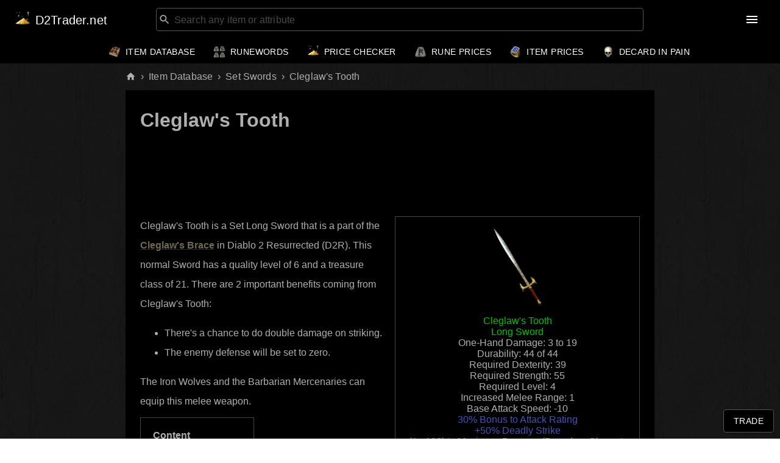

--- FILE ---
content_type: text/html; charset=utf-8
request_url: https://d2trader.net/set/cleglaws-tooth/
body_size: 10362
content:
<!DOCTYPE html><html lang="en" dir="ltr"><head><meta charSet="utf-8"/><link rel="icon" type="image/png" href="/images/icon.png"/><meta charSet="utf-8"/><meta name="viewport" content="minimum-scale=1, initial-scale=1, width=device-width"/><script src="/js/nr.js"></script><script async="" src="//pagead2.googlesyndication.com/pagead/js/adsbygoogle.js"></script><link rel="stylesheet" href="https://api.d2trader.net/dynamic.css?t=2026-01-19"/><title>Cleglaw&#x27;s Tooth - Drop Rates, Trade Value and Stats in D2R</title><meta name="description" content="Cleglaw&#x27;s Tooth is a Set Long Sword that is a part of the Cleglaw&#x27;s Brace in Diablo 2 Resurrected (D2R). This normal Sword can be farmed from Mephisto in Act 3. "/><link rel="icon" type="image/x-icon" href="/images/icon.ico"/><meta name="next-head-count" content="8"/><link rel="preload" href="/_next/static/css/79441dcacd92f05cfdb4.css" as="style"/><link rel="stylesheet" href="/_next/static/css/79441dcacd92f05cfdb4.css" data-n-g=""/><noscript data-n-css=""></noscript><script defer="" nomodule="" src="/_next/static/chunks/polyfills-a40ef1678bae11e696dba45124eadd70.js"></script><script src="/_next/static/chunks/webpack-9fc8ea94fb05b4e46311.js" defer=""></script><script src="/_next/static/chunks/framework-665268b7b1d7a296b30e.js" defer=""></script><script src="/_next/static/chunks/main-d882644293ecf4ee98a5.js" defer=""></script><script src="/_next/static/chunks/pages/_app-70f6d5b05ef16a99aa5f.js" defer=""></script><script src="/_next/static/chunks/8236-ad9b14c5d06438673643.js" defer=""></script><script src="/_next/static/chunks/4472-2d104148e87c663cdc1d.js" defer=""></script><script src="/_next/static/chunks/7395-6ed5c136a2f0d9b0a8e3.js" defer=""></script><script src="/_next/static/chunks/9718-7a1a90bd0385046cc1ba.js" defer=""></script><script src="/_next/static/chunks/25-8c622d41eef7d1f016f7.js" defer=""></script><script src="/_next/static/chunks/1200-3b143d5198065297bc27.js" defer=""></script><script src="/_next/static/chunks/5329-8d7121b11e04e4ef07ba.js" defer=""></script><script src="/_next/static/chunks/8040-71563078e4b6766419c7.js" defer=""></script><script src="/_next/static/chunks/7231-cbb1ef941c8a68033581.js" defer=""></script><script src="/_next/static/chunks/9704-83678f76cd758d70043a.js" defer=""></script><script src="/_next/static/chunks/pages/set/%5Bslug%5D-8cc41b17a1cf58367ded.js" defer=""></script><script src="/_next/static/v3S_zqtcXnppzkHdVDCIT/_buildManifest.js" defer=""></script><script src="/_next/static/v3S_zqtcXnppzkHdVDCIT/_ssgManifest.js" defer=""></script></head><body><div id="__next"><style data-emotion="css k1i2pg">.css-k1i2pg{display:-webkit-box;display:-webkit-flex;display:-ms-flexbox;display:flex;-webkit-flex-direction:column;-ms-flex-direction:column;flex-direction:column;width:100%;box-sizing:border-box;-webkit-flex-shrink:0;-ms-flex-negative:0;flex-shrink:0;position:static;background-color:#1976d2;color:#fff;}</style><style data-emotion="css duwuv1">.css-duwuv1{background-color:#fff;color:rgba(0, 0, 0, 0.87);-webkit-transition:box-shadow 300ms cubic-bezier(0.4, 0, 0.2, 1) 0ms;transition:box-shadow 300ms cubic-bezier(0.4, 0, 0.2, 1) 0ms;box-shadow:none;display:-webkit-box;display:-webkit-flex;display:-ms-flexbox;display:flex;-webkit-flex-direction:column;-ms-flex-direction:column;flex-direction:column;width:100%;box-sizing:border-box;-webkit-flex-shrink:0;-ms-flex-negative:0;flex-shrink:0;position:static;background-color:#1976d2;color:#fff;}</style><header class="MuiPaper-root MuiPaper-elevation MuiPaper-elevation0 MuiAppBar-root MuiAppBar-colorPrimary MuiAppBar-positionStatic css-duwuv1"><style data-emotion="css 1dqzejf">.css-1dqzejf{position:relative;display:-webkit-box;display:-webkit-flex;display:-ms-flexbox;display:flex;-webkit-align-items:center;-webkit-box-align:center;-ms-flex-align:center;align-items:center;padding-left:16px;padding-right:16px;min-height:56px;-webkit-box-flex-wrap:wrap;-webkit-flex-wrap:wrap;-ms-flex-wrap:wrap;flex-wrap:wrap;}@media (min-width:600px){.css-1dqzejf{padding-left:24px;padding-right:24px;}}@media (min-width:0px) and (orientation: landscape){.css-1dqzejf{min-height:48px;}}@media (min-width:600px){.css-1dqzejf{min-height:64px;}}</style><div class="MuiToolbar-root MuiToolbar-gutters MuiToolbar-regular css-1dqzejf"><style data-emotion="css 1p0ekaz">.css-1p0ekaz{margin:0;font-family:"Roboto","Helvetica","Arial",sans-serif;font-weight:500;font-size:1.25rem;line-height:1.6;letter-spacing:0.0075em;overflow:hidden;text-overflow:ellipsis;white-space:nowrap;color:inherit;margin-left:0px!important;}</style><h6 class="MuiTypography-root MuiTypography-h6 MuiTypography-noWrap css-1p0ekaz"><style data-emotion="css 1pg32ot">.css-1pg32ot{-webkit-text-decoration:underline;text-decoration:underline;text-decoration-color:rgba(25, 118, 210, 0.4);color:#1976d2;margin-left:0px!important;}.css-1pg32ot:hover{text-decoration-color:inherit;}</style><style data-emotion="css 1w6deek">.css-1w6deek{margin:0;-webkit-text-decoration:underline;text-decoration:underline;text-decoration-color:rgba(25, 118, 210, 0.4);color:#1976d2;margin-left:0px!important;}.css-1w6deek:hover{text-decoration-color:inherit;}</style><a class="MuiTypography-root MuiTypography-inherit MuiLink-root MuiLink-underlineAlways css-1w6deek" href="/"><img style="width:26px;vertical-align:middle;margin-top:-5px" src="/images/icon.png" title="D2Trader.net" alt="D2Trader.net"/><span class="hide-below-1150" style="margin-left:8px;vertical-align:middle">D2Trader.net</span></a></h6><style data-emotion="css sb277c">.css-sb277c{-webkit-box-flex:1;-webkit-flex-grow:1;-ms-flex-positive:1;flex-grow:1;padding:0 14px;}.css-sb277c>div{max-width:800px;margin-left:auto;margin-right:auto;}.css-sb277c .MuiOutlinedInput-root{padding:0 2px!important;}</style><div class="MuiBox-root css-sb277c"><style data-emotion="css 1l6di18">.css-1l6di18.Mui-focused .MuiAutocomplete-clearIndicator{visibility:visible;}@media (pointer: fine){.css-1l6di18:hover .MuiAutocomplete-clearIndicator{visibility:visible;}}.css-1l6di18 .MuiAutocomplete-tag{margin:3px;max-width:calc(100% - 6px);}.css-1l6di18 .MuiAutocomplete-inputRoot{-webkit-box-flex-wrap:wrap;-webkit-flex-wrap:wrap;-ms-flex-wrap:wrap;flex-wrap:wrap;}.MuiAutocomplete-hasPopupIcon.css-1l6di18 .MuiAutocomplete-inputRoot,.MuiAutocomplete-hasClearIcon.css-1l6di18 .MuiAutocomplete-inputRoot{padding-right:30px;}.MuiAutocomplete-hasPopupIcon.MuiAutocomplete-hasClearIcon.css-1l6di18 .MuiAutocomplete-inputRoot{padding-right:56px;}.css-1l6di18 .MuiAutocomplete-inputRoot .MuiAutocomplete-input{width:0;min-width:30px;}.css-1l6di18 .MuiInput-root{padding-bottom:1px;}.css-1l6di18 .MuiInput-root .MuiInput-input{padding:4px 4px 4px 0px;}.css-1l6di18 .MuiInput-root.MuiInputBase-sizeSmall .MuiInput-input{padding:2px 4px 3px 0;}.css-1l6di18 .MuiOutlinedInput-root{padding:9px;}.MuiAutocomplete-hasPopupIcon.css-1l6di18 .MuiOutlinedInput-root,.MuiAutocomplete-hasClearIcon.css-1l6di18 .MuiOutlinedInput-root{padding-right:39px;}.MuiAutocomplete-hasPopupIcon.MuiAutocomplete-hasClearIcon.css-1l6di18 .MuiOutlinedInput-root{padding-right:65px;}.css-1l6di18 .MuiOutlinedInput-root .MuiAutocomplete-input{padding:7.5px 4px 7.5px 6px;}.css-1l6di18 .MuiOutlinedInput-root .MuiAutocomplete-endAdornment{right:9px;}.css-1l6di18 .MuiOutlinedInput-root.MuiInputBase-sizeSmall{padding:6px;}.css-1l6di18 .MuiOutlinedInput-root.MuiInputBase-sizeSmall .MuiAutocomplete-input{padding:2.5px 4px 2.5px 6px;}.css-1l6di18 .MuiFilledInput-root{padding-top:19px;padding-left:8px;}.MuiAutocomplete-hasPopupIcon.css-1l6di18 .MuiFilledInput-root,.MuiAutocomplete-hasClearIcon.css-1l6di18 .MuiFilledInput-root{padding-right:39px;}.MuiAutocomplete-hasPopupIcon.MuiAutocomplete-hasClearIcon.css-1l6di18 .MuiFilledInput-root{padding-right:65px;}.css-1l6di18 .MuiFilledInput-root .MuiFilledInput-input{padding:7px 4px;}.css-1l6di18 .MuiFilledInput-root .MuiAutocomplete-endAdornment{right:9px;}.css-1l6di18 .MuiFilledInput-root.MuiInputBase-sizeSmall{padding-bottom:1px;}.css-1l6di18 .MuiFilledInput-root.MuiInputBase-sizeSmall .MuiFilledInput-input{padding:2.5px 4px;}.css-1l6di18 .MuiInputBase-hiddenLabel{padding-top:8px;}.css-1l6di18 .MuiAutocomplete-input{-webkit-box-flex:1;-webkit-flex-grow:1;-ms-flex-positive:1;flex-grow:1;text-overflow:ellipsis;opacity:1;}</style><div class="MuiAutocomplete-root css-1l6di18"><style data-emotion="css 1ljv1wm">.css-1ljv1wm{padding:2px!important;}.css-1ljv1wm .MuiFormHelperText-root{margin-left:4px;}</style><style data-emotion="css tb3b88">.css-tb3b88{display:-webkit-inline-box;display:-webkit-inline-flex;display:-ms-inline-flexbox;display:inline-flex;-webkit-flex-direction:column;-ms-flex-direction:column;flex-direction:column;position:relative;min-width:0;padding:0;margin:0;border:0;vertical-align:top;width:100%;padding:2px!important;}.css-tb3b88 .MuiFormHelperText-root{margin-left:4px;}</style><div class="MuiFormControl-root MuiFormControl-fullWidth MuiTextField-root css-tb3b88"><style data-emotion="css-global 1prfaxn">@-webkit-keyframes mui-auto-fill{from{display:block;}}@keyframes mui-auto-fill{from{display:block;}}@-webkit-keyframes mui-auto-fill-cancel{from{display:block;}}@keyframes mui-auto-fill-cancel{from{display:block;}}</style><style data-emotion="css lpxkwf">.css-lpxkwf{font-family:"Roboto","Helvetica","Arial",sans-serif;font-weight:400;font-size:1rem;line-height:1.4375em;letter-spacing:0.00938em;color:rgba(0, 0, 0, 0.87);box-sizing:border-box;position:relative;cursor:text;display:-webkit-inline-box;display:-webkit-inline-flex;display:-ms-inline-flexbox;display:inline-flex;-webkit-align-items:center;-webkit-box-align:center;-ms-flex-align:center;align-items:center;width:100%;color:#afafaf;position:relative;border-radius:4px;padding-left:14px;padding-right:14px;color:#afafaf;}.css-lpxkwf.Mui-disabled{color:rgba(0, 0, 0, 0.38);cursor:default;}.css-lpxkwf ::-webkit-input-placeholder{color:#777;}.css-lpxkwf ::-moz-placeholder{color:#777;}.css-lpxkwf :-ms-input-placeholder{color:#777;}.css-lpxkwf ::placeholder{color:#777;}.css-lpxkwf:hover .MuiOutlinedInput-notchedOutline{border-color:rgba(0, 0, 0, 0.87);}@media (hover: none){.css-lpxkwf:hover .MuiOutlinedInput-notchedOutline{border-color:rgba(0, 0, 0, 0.23);}}.css-lpxkwf.Mui-focused .MuiOutlinedInput-notchedOutline{border-color:#1976d2;border-width:2px;}.css-lpxkwf.Mui-error .MuiOutlinedInput-notchedOutline{border-color:#d32f2f;}.css-lpxkwf.Mui-disabled .MuiOutlinedInput-notchedOutline{border-color:rgba(0, 0, 0, 0.26);}.css-lpxkwf ::-webkit-input-placeholder{color:#777;}.css-lpxkwf ::-moz-placeholder{color:#777;}.css-lpxkwf :-ms-input-placeholder{color:#777;}.css-lpxkwf ::placeholder{color:#777;}</style><div class="MuiOutlinedInput-root MuiInputBase-root MuiInputBase-colorPrimary MuiInputBase-fullWidth MuiInputBase-formControl MuiInputBase-adornedStart MuiInputBase-adornedEnd MuiAutocomplete-inputRoot css-lpxkwf"><style data-emotion="css 19g2rcd animation-61bdi0">.css-19g2rcd{display:inline-block;-webkit-animation:animation-61bdi0 1.4s linear infinite;animation:animation-61bdi0 1.4s linear infinite;margin-left:2px;}@-webkit-keyframes animation-61bdi0{0%{-webkit-transform:rotate(0deg);-moz-transform:rotate(0deg);-ms-transform:rotate(0deg);transform:rotate(0deg);}100%{-webkit-transform:rotate(360deg);-moz-transform:rotate(360deg);-ms-transform:rotate(360deg);transform:rotate(360deg);}}@keyframes animation-61bdi0{0%{-webkit-transform:rotate(0deg);-moz-transform:rotate(0deg);-ms-transform:rotate(0deg);transform:rotate(0deg);}100%{-webkit-transform:rotate(360deg);-moz-transform:rotate(360deg);-ms-transform:rotate(360deg);transform:rotate(360deg);}}</style><span class="MuiCircularProgress-root MuiCircularProgress-indeterminate MuiCircularProgress-colorInherit css-19g2rcd" style="width:17px;height:17px" role="progressbar"><style data-emotion="css 13o7eu2">.css-13o7eu2{display:block;}</style><svg class="MuiCircularProgress-svg css-13o7eu2" viewBox="22 22 44 44"><style data-emotion="css 14891ef animation-1p2h4ri">.css-14891ef{stroke:currentColor;stroke-dasharray:80px,200px;stroke-dashoffset:0;-webkit-animation:animation-1p2h4ri 1.4s ease-in-out infinite;animation:animation-1p2h4ri 1.4s ease-in-out infinite;}@-webkit-keyframes animation-1p2h4ri{0%{stroke-dasharray:1px,200px;stroke-dashoffset:0;}50%{stroke-dasharray:100px,200px;stroke-dashoffset:-15px;}100%{stroke-dasharray:100px,200px;stroke-dashoffset:-125px;}}@keyframes animation-1p2h4ri{0%{stroke-dasharray:1px,200px;stroke-dashoffset:0;}50%{stroke-dasharray:100px,200px;stroke-dashoffset:-15px;}100%{stroke-dasharray:100px,200px;stroke-dashoffset:-125px;}}</style><circle class="MuiCircularProgress-circle MuiCircularProgress-circleIndeterminate css-14891ef" cx="44" cy="44" r="20.2" fill="none" stroke-width="3.6"></circle></svg></span><style data-emotion="css 1gnht4k">.css-1gnht4k{font:inherit;letter-spacing:inherit;color:currentColor;padding:4px 0 5px;border:0;box-sizing:content-box;background:none;height:1.4375em;margin:0;-webkit-tap-highlight-color:transparent;display:block;min-width:0;width:100%;-webkit-animation-name:mui-auto-fill-cancel;animation-name:mui-auto-fill-cancel;-webkit-animation-duration:10ms;animation-duration:10ms;padding:16.5px 14px;padding-left:0;padding-right:0;}.css-1gnht4k::-webkit-input-placeholder{color:currentColor;opacity:0.42;-webkit-transition:opacity 200ms cubic-bezier(0.4, 0, 0.2, 1) 0ms;transition:opacity 200ms cubic-bezier(0.4, 0, 0.2, 1) 0ms;}.css-1gnht4k::-moz-placeholder{color:currentColor;opacity:0.42;-webkit-transition:opacity 200ms cubic-bezier(0.4, 0, 0.2, 1) 0ms;transition:opacity 200ms cubic-bezier(0.4, 0, 0.2, 1) 0ms;}.css-1gnht4k:-ms-input-placeholder{color:currentColor;opacity:0.42;-webkit-transition:opacity 200ms cubic-bezier(0.4, 0, 0.2, 1) 0ms;transition:opacity 200ms cubic-bezier(0.4, 0, 0.2, 1) 0ms;}.css-1gnht4k::-ms-input-placeholder{color:currentColor;opacity:0.42;-webkit-transition:opacity 200ms cubic-bezier(0.4, 0, 0.2, 1) 0ms;transition:opacity 200ms cubic-bezier(0.4, 0, 0.2, 1) 0ms;}.css-1gnht4k:focus{outline:0;}.css-1gnht4k:invalid{box-shadow:none;}.css-1gnht4k::-webkit-search-decoration{-webkit-appearance:none;}label[data-shrink=false]+.MuiInputBase-formControl .css-1gnht4k::-webkit-input-placeholder{opacity:0!important;}label[data-shrink=false]+.MuiInputBase-formControl .css-1gnht4k::-moz-placeholder{opacity:0!important;}label[data-shrink=false]+.MuiInputBase-formControl .css-1gnht4k:-ms-input-placeholder{opacity:0!important;}label[data-shrink=false]+.MuiInputBase-formControl .css-1gnht4k::-ms-input-placeholder{opacity:0!important;}label[data-shrink=false]+.MuiInputBase-formControl .css-1gnht4k:focus::-webkit-input-placeholder{opacity:0.42;}label[data-shrink=false]+.MuiInputBase-formControl .css-1gnht4k:focus::-moz-placeholder{opacity:0.42;}label[data-shrink=false]+.MuiInputBase-formControl .css-1gnht4k:focus:-ms-input-placeholder{opacity:0.42;}label[data-shrink=false]+.MuiInputBase-formControl .css-1gnht4k:focus::-ms-input-placeholder{opacity:0.42;}.css-1gnht4k.Mui-disabled{opacity:1;-webkit-text-fill-color:rgba(0, 0, 0, 0.38);}.css-1gnht4k:-webkit-autofill{-webkit-animation-duration:5000s;animation-duration:5000s;-webkit-animation-name:mui-auto-fill;animation-name:mui-auto-fill;}.css-1gnht4k:-webkit-autofill{border-radius:inherit;}</style><input type="text" aria-invalid="false" autoComplete="off" placeholder="Search any item or attribute" value="" class="MuiOutlinedInput-input MuiInputBase-input MuiInputBase-inputAdornedStart MuiInputBase-inputAdornedEnd MuiAutocomplete-input MuiAutocomplete-inputFocused css-1gnht4k" aria-autocomplete="list" aria-expanded="false" autoCapitalize="none" spellcheck="false" role="combobox"/><style data-emotion="css 2iz2x6">.css-2iz2x6{position:absolute;right:0;top:calc(50% - 14px);}</style><div class="MuiAutocomplete-endAdornment css-2iz2x6"></div><style data-emotion="css 19w1uun">.css-19w1uun{border-color:rgba(0, 0, 0, 0.23);}</style><style data-emotion="css igs3ac">.css-igs3ac{text-align:left;position:absolute;bottom:0;right:0;top:-5px;left:0;margin:0;padding:0 8px;pointer-events:none;border-radius:inherit;border-style:solid;border-width:1px;overflow:hidden;min-width:0%;border-color:rgba(0, 0, 0, 0.23);}</style><fieldset aria-hidden="true" class="MuiOutlinedInput-notchedOutline css-igs3ac"><style data-emotion="css hdw1oc">.css-hdw1oc{float:unset;overflow:hidden;padding:0;line-height:11px;-webkit-transition:width 150ms cubic-bezier(0.0, 0, 0.2, 1) 0ms;transition:width 150ms cubic-bezier(0.0, 0, 0.2, 1) 0ms;}</style><legend class="css-hdw1oc"><span class="notranslate">​</span></legend></fieldset></div></div></div></div><style data-emotion="css 1yt7v7x">.css-1yt7v7x{width:94px;}</style><div class="hide-below-1150 MuiBox-root css-1yt7v7x"></div><style data-emotion="css 140rdet">.css-140rdet{text-align:center;-webkit-flex:0 0 auto;-ms-flex:0 0 auto;flex:0 0 auto;font-size:1.5rem;padding:8px;border-radius:50%;overflow:visible;color:rgba(0, 0, 0, 0.54);-webkit-transition:background-color 150ms cubic-bezier(0.4, 0, 0.2, 1) 0ms;transition:background-color 150ms cubic-bezier(0.4, 0, 0.2, 1) 0ms;margin-left:-12px;color:inherit;margin-right:2px;}.css-140rdet:hover{background-color:rgba(0, 0, 0, 0.04);}@media (hover: none){.css-140rdet:hover{background-color:transparent;}}.css-140rdet.Mui-disabled{background-color:transparent;color:rgba(0, 0, 0, 0.26);}</style><style data-emotion="css 1kowl5k">.css-1kowl5k{display:-webkit-inline-box;display:-webkit-inline-flex;display:-ms-inline-flexbox;display:inline-flex;-webkit-align-items:center;-webkit-box-align:center;-ms-flex-align:center;align-items:center;-webkit-box-pack:center;-ms-flex-pack:center;-webkit-justify-content:center;justify-content:center;position:relative;box-sizing:border-box;-webkit-tap-highlight-color:transparent;background-color:transparent;outline:0;border:0;margin:0;border-radius:0;padding:0;cursor:pointer;-webkit-user-select:none;-moz-user-select:none;-ms-user-select:none;user-select:none;vertical-align:middle;-moz-appearance:none;-webkit-appearance:none;-webkit-text-decoration:none;text-decoration:none;color:inherit;text-align:center;-webkit-flex:0 0 auto;-ms-flex:0 0 auto;flex:0 0 auto;font-size:1.5rem;padding:8px;border-radius:50%;overflow:visible;color:rgba(0, 0, 0, 0.54);-webkit-transition:background-color 150ms cubic-bezier(0.4, 0, 0.2, 1) 0ms;transition:background-color 150ms cubic-bezier(0.4, 0, 0.2, 1) 0ms;margin-left:-12px;color:inherit;margin-right:2px;}.css-1kowl5k::-moz-focus-inner{border-style:none;}.css-1kowl5k.Mui-disabled{pointer-events:none;cursor:default;}@media print{.css-1kowl5k{-webkit-print-color-adjust:exact;color-adjust:exact;}}.css-1kowl5k:hover{background-color:rgba(0, 0, 0, 0.04);}@media (hover: none){.css-1kowl5k:hover{background-color:transparent;}}.css-1kowl5k.Mui-disabled{background-color:transparent;color:rgba(0, 0, 0, 0.26);}</style><button class="MuiButtonBase-root MuiIconButton-root MuiIconButton-colorInherit MuiIconButton-edgeStart MuiIconButton-sizeMedium css-1kowl5k" tabindex="0" type="button" aria-label="menu"><style data-emotion="css vubbuv">.css-vubbuv{-webkit-user-select:none;-moz-user-select:none;-ms-user-select:none;user-select:none;width:1em;height:1em;display:inline-block;fill:currentColor;-webkit-flex-shrink:0;-ms-flex-negative:0;flex-shrink:0;-webkit-transition:fill 200ms cubic-bezier(0.4, 0, 0.2, 1) 0ms;transition:fill 200ms cubic-bezier(0.4, 0, 0.2, 1) 0ms;font-size:1.5rem;}</style><svg class="MuiSvgIcon-root MuiSvgIcon-fontSizeMedium css-vubbuv" focusable="false" aria-hidden="true" viewBox="0 0 24 24" data-testid="MenuIcon"><path d="M3 18h18v-2H3v2zm0-5h18v-2H3v2zm0-7v2h18V6H3z"></path></svg></button><style data-emotion="css a3xyjy">.css-a3xyjy{z-index:1200;}</style></div><style data-emotion="css 16ha7yz">.css-16ha7yz{position:relative;display:-webkit-box;display:-webkit-flex;display:-ms-flexbox;display:flex;-webkit-align-items:center;-webkit-box-align:center;-ms-flex-align:center;align-items:center;padding-left:16px;padding-right:16px;min-height:56px;height:40px!important;min-height:40px!important;-webkit-box-pack:center;-ms-flex-pack:center;-webkit-justify-content:center;justify-content:center;}@media (min-width:600px){.css-16ha7yz{padding-left:24px;padding-right:24px;}}@media (min-width:0px) and (orientation: landscape){.css-16ha7yz{min-height:48px;}}@media (min-width:600px){.css-16ha7yz{min-height:64px;}}</style><div class="MuiToolbar-root MuiToolbar-gutters MuiToolbar-regular hide-below-1150 css-16ha7yz"><nav><style data-emotion="css 73x71s">.css-73x71s{-webkit-text-decoration:underline;text-decoration:underline;text-decoration-color:rgba(25, 118, 210, 0.4);color:#1976d2;}.css-73x71s:hover{text-decoration-color:inherit;}</style><style data-emotion="css tz2c61">.css-tz2c61{margin:0;font-family:"Roboto","Helvetica","Arial",sans-serif;font-weight:500;font-size:0.875rem;line-height:1.75;letter-spacing:0.02857em;text-transform:uppercase;-webkit-text-decoration:underline;text-decoration:underline;text-decoration-color:rgba(25, 118, 210, 0.4);color:#1976d2;}.css-tz2c61:hover{text-decoration-color:inherit;}</style><a class="MuiTypography-root MuiTypography-button MuiLink-root MuiLink-underlineAlways css-tz2c61" href="/item-catalog"><img style="vertical-align:middle" width="20" src="/images/book_of_skill.png"/><span style="margin-left:8px;vertical-align:middle">Item Database</span></a></nav><nav><a class="MuiTypography-root MuiTypography-button MuiLink-root MuiLink-underlineAlways css-tz2c61" href="/runewords"><img style="vertical-align:middle" width="20" src="/images/faith.png"/><span style="margin-left:8px;vertical-align:middle">Runewords</span></a></nav><nav><a class="MuiTypography-root MuiTypography-button MuiLink-root MuiLink-underlineAlways css-tz2c61" href="/item-price-checker"><img style="vertical-align:middle;margin-top:-4px" width="20" src="/images/charged_essense_of_hatred.png"/><span style="margin-left:8px;vertical-align:middle">Price Checker</span></a></nav><nav><a class="MuiTypography-root MuiTypography-button MuiLink-root MuiLink-underlineAlways css-tz2c61" href="/rune-prices"><img style="vertical-align:middle" width="20" src="/images/rune_prices.png"/><span style="margin-left:8px;vertical-align:middle">Rune Prices</span></a></nav><nav><a class="MuiTypography-root MuiTypography-button MuiLink-root MuiLink-underlineAlways css-tz2c61" href="/item-prices"><img style="vertical-align:middle" width="20" src="/images/item_prices.png"/><span style="margin-left:8px;vertical-align:middle">Item Prices</span></a></nav><nav><a class="MuiTypography-root MuiTypography-button MuiLink-root MuiLink-underlineAlways css-tz2c61" href="/decard-pain"><img style="vertical-align:middle" width="20" src="/images/flawless_skull.png"/><span style="margin-left:8px;vertical-align:middle">Decard In Pain</span></a></nav></div></header><style data-emotion="css i4x5se">.css-i4x5se{width:100%;margin-left:auto;box-sizing:border-box;margin-right:auto;display:block;padding-left:16px;padding-right:16px;padding-top:10px!important;padding-bottom:10px!important;padding-left:16px!important;padding-right:16px!important;}@media (min-width:600px){.css-i4x5se{padding-left:24px;padding-right:24px;}}@media (min-width:900px){.css-i4x5se{max-width:900px;}}</style><div class="MuiContainer-root MuiContainer-maxWidthMd css-i4x5se"><style data-emotion="css o3d33y">.css-o3d33y{margin:0;font-family:"Roboto","Helvetica","Arial",sans-serif;font-weight:400;font-size:1rem;line-height:1.5;letter-spacing:0.00938em;color:rgba(0, 0, 0, 0.6);}</style><nav class="MuiTypography-root MuiTypography-body1 MuiBreadcrumbs-root css-o3d33y" aria-label="breadcrumb"><style data-emotion="css nhb8h9">.css-nhb8h9{display:-webkit-box;display:-webkit-flex;display:-ms-flexbox;display:flex;-webkit-box-flex-wrap:wrap;-webkit-flex-wrap:wrap;-ms-flex-wrap:wrap;flex-wrap:wrap;-webkit-align-items:center;-webkit-box-align:center;-ms-flex-align:center;align-items:center;padding:0;margin:0;list-style:none;}</style><ol class="MuiBreadcrumbs-ol css-nhb8h9"><li class="MuiBreadcrumbs-li"><style data-emotion="css cwb3pd">.css-cwb3pd{-webkit-text-decoration:none;text-decoration:none;color:inherit;}.css-cwb3pd:hover{-webkit-text-decoration:underline;text-decoration:underline;}</style><style data-emotion="css mk6mqy">.css-mk6mqy{margin:0;-webkit-text-decoration:none;text-decoration:none;color:inherit;}.css-mk6mqy:hover{-webkit-text-decoration:underline;text-decoration:underline;}</style><a class="MuiTypography-root MuiTypography-inherit MuiLink-root MuiLink-underlineHover css-mk6mqy" href="/"><style data-emotion="css bivlfq">.css-bivlfq{-webkit-user-select:none;-moz-user-select:none;-ms-user-select:none;user-select:none;width:1em;height:1em;display:inline-block;fill:currentColor;-webkit-flex-shrink:0;-ms-flex-negative:0;flex-shrink:0;-webkit-transition:fill 200ms cubic-bezier(0.4, 0, 0.2, 1) 0ms;transition:fill 200ms cubic-bezier(0.4, 0, 0.2, 1) 0ms;font-size:1.5rem;font-size:17px;}</style><svg class="MuiSvgIcon-root MuiSvgIcon-fontSizeMedium css-bivlfq" focusable="false" aria-hidden="true" viewBox="0 0 24 24" data-testid="HomeIcon"><path d="M10 20v-6h4v6h5v-8h3L12 3 2 12h3v8z"></path></svg></a></li><style data-emotion="css 3mf706">.css-3mf706{display:-webkit-box;display:-webkit-flex;display:-ms-flexbox;display:flex;-webkit-user-select:none;-moz-user-select:none;-ms-user-select:none;user-select:none;margin-left:8px;margin-right:8px;}</style><li aria-hidden="true" class="MuiBreadcrumbs-separator css-3mf706">›</li><li class="MuiBreadcrumbs-li"><style data-emotion="css 73x71s">.css-73x71s{-webkit-text-decoration:underline;text-decoration:underline;text-decoration-color:rgba(25, 118, 210, 0.4);color:#1976d2;}.css-73x71s:hover{text-decoration-color:inherit;}</style><style data-emotion="css o7v8cz">.css-o7v8cz{margin:0;-webkit-text-decoration:underline;text-decoration:underline;text-decoration-color:rgba(25, 118, 210, 0.4);color:#1976d2;}.css-o7v8cz:hover{text-decoration-color:inherit;}</style><a class="MuiTypography-root MuiTypography-inherit MuiLink-root MuiLink-underlineAlways css-o7v8cz" href="/item-catalog">Item Database</a></li><li aria-hidden="true" class="MuiBreadcrumbs-separator css-3mf706">›</li><li class="MuiBreadcrumbs-li"><a class="MuiTypography-root MuiTypography-inherit MuiLink-root MuiLink-underlineAlways css-o7v8cz" href="/item-catalog/?c3=Set&amp;c5=Swords&amp;p=1">Set Swords</a></li><li aria-hidden="true" class="MuiBreadcrumbs-separator css-3mf706">›</li><li class="MuiBreadcrumbs-li"><style data-emotion="css 9l3uo3">.css-9l3uo3{margin:0;font-family:"Roboto","Helvetica","Arial",sans-serif;font-weight:400;font-size:1rem;line-height:1.5;letter-spacing:0.00938em;}</style><p class="MuiTypography-root MuiTypography-body1 css-9l3uo3">Cleglaw&#x27;s Tooth</p></li></ol></nav></div><style data-emotion="css 1bvoqac">.css-1bvoqac{width:100%;margin-left:auto;box-sizing:border-box;margin-right:auto;display:block;padding-left:16px;padding-right:16px;padding-left:16px!important;padding-right:16px!important;padding-top:0px!important;padding-bottom:20px;}@media (min-width:600px){.css-1bvoqac{padding-left:24px;padding-right:24px;}}@media (min-width:900px){.css-1bvoqac{max-width:900px;}}.css-1bvoqac a{color:#706850;font-weight:700;-webkit-text-decoration:underline;text-decoration:underline;text-decoration-color:rgba(144, 136, 88, 0.35);}.css-1bvoqac a:hover{color:#fff;}.css-1bvoqac h2{border-bottom:1px solid #706850;line-height:40px;}.css-1bvoqac div.desc{line-height:32px;margin-bottom:10px;}.css-1bvoqac .black-box{background-color:#000;padding-top:10px;padding-bottom:30px;padding-left:24px;padding-right:24px;margin-bottom:44px;}</style><div class="MuiContainer-root MuiContainer-maxWidthMd css-1bvoqac"><div class="black-box"><h1>Cleglaw&#x27;s Tooth</h1><style data-emotion="css isbt42">.css-isbt42{box-sizing:border-box;display:-webkit-box;display:-webkit-flex;display:-ms-flexbox;display:flex;-webkit-box-flex-wrap:wrap;-webkit-flex-wrap:wrap;-ms-flex-wrap:wrap;flex-wrap:wrap;width:100%;-webkit-flex-direction:row;-ms-flex-direction:row;flex-direction:row;margin-top:-16px;width:calc(100% + 16px);margin-left:-16px;}.css-isbt42>.MuiGrid-item{padding-top:16px;}.css-isbt42>.MuiGrid-item{padding-left:16px;}</style><div class="MuiGrid-root MuiGrid-container MuiGrid-spacing-xs-2 css-isbt42"><style data-emotion="css iol86l">.css-iol86l{box-sizing:border-box;margin:0;-webkit-flex-direction:row;-ms-flex-direction:row;flex-direction:row;-webkit-flex-basis:100%;-ms-flex-preferred-size:100%;flex-basis:100%;-webkit-box-flex:0;-webkit-flex-grow:0;-ms-flex-positive:0;flex-grow:0;max-width:100%;}@media (min-width:600px){.css-iol86l{-webkit-flex-basis:100%;-ms-flex-preferred-size:100%;flex-basis:100%;-webkit-box-flex:0;-webkit-flex-grow:0;-ms-flex-positive:0;flex-grow:0;max-width:100%;}}@media (min-width:900px){.css-iol86l{-webkit-flex-basis:50%;-ms-flex-preferred-size:50%;flex-basis:50%;-webkit-box-flex:0;-webkit-flex-grow:0;-ms-flex-positive:0;flex-grow:0;max-width:50%;}}@media (min-width:1200px){.css-iol86l{-webkit-flex-basis:50%;-ms-flex-preferred-size:50%;flex-basis:50%;-webkit-box-flex:0;-webkit-flex-grow:0;-ms-flex-positive:0;flex-grow:0;max-width:50%;}}@media (min-width:1536px){.css-iol86l{-webkit-flex-basis:50%;-ms-flex-preferred-size:50%;flex-basis:50%;-webkit-box-flex:0;-webkit-flex-grow:0;-ms-flex-positive:0;flex-grow:0;max-width:50%;}}</style><div class="MuiGrid-root MuiGrid-item MuiGrid-grid-xs-12 MuiGrid-grid-md-6 css-iol86l"><div class="desc">Cleglaw's Tooth is a Set Long Sword that is a part of the <a href="/item-catalog/?s=%22Set%22&s=%22Cleglaw%27s+Brace%22">Cleglaw's Brace</a> in Diablo 2 Resurrected (D2R). This normal Sword has a quality level of 6 and a treasure class of 21. There are 2 important benefits coming from Cleglaw's Tooth: <ul><li>There's a chance to do double damage on striking.</li><li>The enemy defense will be set to zero.</li></ul> The Iron Wolves and the Barbarian Mercenaries can equip this melee weapon.</div><div style="border:1px solid #444;padding:20px 40px 20px 20px;display:inline-block"><div style="font-weight:bold">Content</div><ul style="padding-left:20px;&amp; li:[object Object]"><li><a href="#set-parts">Complete set</a></li><li><a href="#how-to-obtain">How to obtain</a></li><li><a href="#drop-rate-table">Drop Rate</a></li><li><a href="#variants-table">Variants</a></li></ul></div></div><style data-emotion="css 1ln49d0">.css-1ln49d0{box-sizing:border-box;margin:0;-webkit-flex-direction:row;-ms-flex-direction:row;flex-direction:row;-webkit-flex-basis:100%;-ms-flex-preferred-size:100%;flex-basis:100%;-webkit-box-flex:0;-webkit-flex-grow:0;-ms-flex-positive:0;flex-grow:0;max-width:100%;}@media (min-width:600px){.css-1ln49d0{-webkit-flex-basis:100%;-ms-flex-preferred-size:100%;flex-basis:100%;-webkit-box-flex:0;-webkit-flex-grow:0;-ms-flex-positive:0;flex-grow:0;max-width:100%;}}@media (min-width:900px){.css-1ln49d0{-webkit-flex-basis:50%;-ms-flex-preferred-size:50%;flex-basis:50%;-webkit-box-flex:0;-webkit-flex-grow:0;-ms-flex-positive:0;flex-grow:0;max-width:50%;}}@media (min-width:1200px){.css-1ln49d0{-webkit-flex-basis:50%;-ms-flex-preferred-size:50%;flex-basis:50%;-webkit-box-flex:0;-webkit-flex-grow:0;-ms-flex-positive:0;flex-grow:0;max-width:50%;}}@media (min-width:1536px){.css-1ln49d0{-webkit-flex-basis:50%;-ms-flex-preferred-size:50%;flex-basis:50%;-webkit-box-flex:0;-webkit-flex-grow:0;-ms-flex-positive:0;flex-grow:0;max-width:50%;}}.css-1ln49d0>div{border:1px solid #444;}</style><div class="MuiGrid-root MuiGrid-item MuiGrid-grid-xs-12 MuiGrid-grid-md-6 css-1ln49d0"><div><style data-emotion="css 1ikhasc">.css-1ikhasc{background-color:#000;border:2px solid #000;border-radius:5px;padding:10px;}.css-1ikhasc div.base-attr,.css-1ikhasc div.item-attr{min-height:16px;}.css-1ikhasc a{font-weight:normal;-webkit-text-decoration:none;text-decoration:none;}</style><div class="MuiBox-root css-1ikhasc"><style data-emotion="css 1fy8lot">.css-1fy8lot{display:-webkit-box;display:-webkit-flex;display:-ms-flexbox;display:flex;-webkit-flex-direction:column;-ms-flex-direction:column;flex-direction:column;-webkit-box-pack:start;-ms-flex-pack:start;-webkit-justify-content:flex-start;justify-content:flex-start;-webkit-align-items:center;-webkit-box-align:center;-ms-flex-align:center;align-items:center;}</style><div class="css-1fy8lot"><img src="https://assets.d2trader.net/images/items/hellplague.png" alt="Cleglaw&#x27;s Tooth" style="min-height:100px;max-height:140px;padding-bottom:10px"/><style data-emotion="css 73x71s">.css-73x71s{-webkit-text-decoration:underline;text-decoration:underline;text-decoration-color:rgba(25, 118, 210, 0.4);color:#1976d2;}.css-73x71s:hover{text-decoration-color:inherit;}</style><style data-emotion="css o7v8cz">.css-o7v8cz{margin:0;-webkit-text-decoration:underline;text-decoration:underline;text-decoration-color:rgba(25, 118, 210, 0.4);color:#1976d2;}.css-o7v8cz:hover{text-decoration-color:inherit;}</style><a class="MuiTypography-root MuiTypography-inherit MuiLink-root MuiLink-underlineAlways item-quality-set css-o7v8cz" href="/set/cleglaws-tooth" rel="follow">Cleglaw&#x27;s Tooth</a><span style="color:#00c400">Long Sword</span><div class="base-attr" style="text-align:center">One-Hand Damage: <span style="color: #afafaf">3</span> to <span style="color: #afafaf">19</span></div><div class="base-attr" style="text-align:center">Durability: <span style="color: #afafaf">44</span> of <span style="color: #afafaf">44</span></div><div class="base-attr" style="text-align:center">Required Dexterity: <span style="color: #afafaf">39</span></div><div class="base-attr" style="text-align:center">Required Strength: <span style="color: #afafaf">55</span></div><div class="base-attr" style="text-align:center">Required Level: <span style="color: #afafaf">4</span></div><div class="base-attr" style="text-align:center">Increased Melee Range: <span style="color: #afafaf">1</span></div><div class="base-attr" style="text-align:center">Base Attack Speed: <span style="color: #afafaf">-10</span></div><div class="item-attr" style="text-align:center;color:#4850B8"><span>30% Bonus to Attack Rating</span></div><div class="item-attr" style="text-align:center;color:#4850B8"><span>+50% Deadly Strike</span></div><div style="text-align:center"><span style="color:#00C400">+(1 - 123) to Maximum Damage (Based on Character Level) (2 Items)</span></div><span style="color:#908858;padding-top:20px;font-weight:bold">Cleglaw&#x27;s Brace</span><span style="color:#908858;padding-top:20px;font-weight:bold">Partial Set Bonus</span><div style="text-align:center"><span style="color:#908858">+50 Defense (2 Items)</span></div><span style="color:#908858;padding-top:20px;font-weight:bold">Complete Set Bonus</span><div style="text-align:center"><span style="color:#908858">+20% Increased Attack Speed</span></div><div style="text-align:center"><span style="color:#908858">6% Mana stolen per hit</span></div><div style="text-align:center"><span style="color:#908858">+35% Chance of Crushing Blow</span></div><div style="text-align:center"><span style="color:#908858">+100 Defense</span></div></div></div><style data-emotion="css puaebk">.css-puaebk{display:-webkit-box;display:-webkit-flex;display:-ms-flexbox;display:flex;-webkit-flex-direction:column;-ms-flex-direction:column;flex-direction:column;-webkit-align-items:center;-webkit-box-align:center;-ms-flex-align:center;align-items:center;padding-top:20px;padding-bottom:20px;}.css-puaebk>:not(style)+:not(style){margin:0;margin-top:8px;}</style><div class="css-puaebk"><div style="font-size:12px;color:#777;padding-bottom:2px">Trade items on d2trader.net</div><style data-emotion="css vwm79o">.css-vwm79o{display:-webkit-box;display:-webkit-flex;display:-ms-flexbox;display:flex;-webkit-flex-direction:row;-ms-flex-direction:row;flex-direction:row;margin-top:0!important;}.css-vwm79o>:not(style)+:not(style){margin:0;margin-left:8px;}</style><div class="css-vwm79o"><style data-emotion="css oqmyt9">.css-oqmyt9{font-family:"Roboto","Helvetica","Arial",sans-serif;font-weight:500;font-size:0.875rem;line-height:1.75;letter-spacing:0.02857em;text-transform:uppercase;min-width:64px;padding:6px 16px;border-radius:4px;-webkit-transition:background-color 250ms cubic-bezier(0.4, 0, 0.2, 1) 0ms,box-shadow 250ms cubic-bezier(0.4, 0, 0.2, 1) 0ms,border-color 250ms cubic-bezier(0.4, 0, 0.2, 1) 0ms,color 250ms cubic-bezier(0.4, 0, 0.2, 1) 0ms;transition:background-color 250ms cubic-bezier(0.4, 0, 0.2, 1) 0ms,box-shadow 250ms cubic-bezier(0.4, 0, 0.2, 1) 0ms,border-color 250ms cubic-bezier(0.4, 0, 0.2, 1) 0ms,color 250ms cubic-bezier(0.4, 0, 0.2, 1) 0ms;color:#fff;background-color:#1976d2;box-shadow:0px 3px 1px -2px rgba(0,0,0,0.2),0px 2px 2px 0px rgba(0,0,0,0.14),0px 1px 5px 0px rgba(0,0,0,0.12);height:40px;border:1px solid #555;background-color:#000;}.css-oqmyt9:hover{-webkit-text-decoration:none;text-decoration:none;background-color:#1565c0;box-shadow:0px 2px 4px -1px rgba(0,0,0,0.2),0px 4px 5px 0px rgba(0,0,0,0.14),0px 1px 10px 0px rgba(0,0,0,0.12);}@media (hover: none){.css-oqmyt9:hover{background-color:#1976d2;}}.css-oqmyt9:active{box-shadow:0px 5px 5px -3px rgba(0,0,0,0.2),0px 8px 10px 1px rgba(0,0,0,0.14),0px 3px 14px 2px rgba(0,0,0,0.12);}.css-oqmyt9.Mui-focusVisible{box-shadow:0px 3px 5px -1px rgba(0,0,0,0.2),0px 6px 10px 0px rgba(0,0,0,0.14),0px 1px 18px 0px rgba(0,0,0,0.12);}.css-oqmyt9.Mui-disabled{color:rgba(0, 0, 0, 0.26);box-shadow:none;background-color:rgba(0, 0, 0, 0.12);}.css-oqmyt9:hover{background-color:#0e0e0e;}</style><style data-emotion="css 10gzjq5">.css-10gzjq5{display:-webkit-inline-box;display:-webkit-inline-flex;display:-ms-inline-flexbox;display:inline-flex;-webkit-align-items:center;-webkit-box-align:center;-ms-flex-align:center;align-items:center;-webkit-box-pack:center;-ms-flex-pack:center;-webkit-justify-content:center;justify-content:center;position:relative;box-sizing:border-box;-webkit-tap-highlight-color:transparent;background-color:transparent;outline:0;border:0;margin:0;border-radius:0;padding:0;cursor:pointer;-webkit-user-select:none;-moz-user-select:none;-ms-user-select:none;user-select:none;vertical-align:middle;-moz-appearance:none;-webkit-appearance:none;-webkit-text-decoration:none;text-decoration:none;color:inherit;font-family:"Roboto","Helvetica","Arial",sans-serif;font-weight:500;font-size:0.875rem;line-height:1.75;letter-spacing:0.02857em;text-transform:uppercase;min-width:64px;padding:6px 16px;border-radius:4px;-webkit-transition:background-color 250ms cubic-bezier(0.4, 0, 0.2, 1) 0ms,box-shadow 250ms cubic-bezier(0.4, 0, 0.2, 1) 0ms,border-color 250ms cubic-bezier(0.4, 0, 0.2, 1) 0ms,color 250ms cubic-bezier(0.4, 0, 0.2, 1) 0ms;transition:background-color 250ms cubic-bezier(0.4, 0, 0.2, 1) 0ms,box-shadow 250ms cubic-bezier(0.4, 0, 0.2, 1) 0ms,border-color 250ms cubic-bezier(0.4, 0, 0.2, 1) 0ms,color 250ms cubic-bezier(0.4, 0, 0.2, 1) 0ms;color:#fff;background-color:#1976d2;box-shadow:0px 3px 1px -2px rgba(0,0,0,0.2),0px 2px 2px 0px rgba(0,0,0,0.14),0px 1px 5px 0px rgba(0,0,0,0.12);height:40px;border:1px solid #555;background-color:#000;}.css-10gzjq5::-moz-focus-inner{border-style:none;}.css-10gzjq5.Mui-disabled{pointer-events:none;cursor:default;}@media print{.css-10gzjq5{-webkit-print-color-adjust:exact;color-adjust:exact;}}.css-10gzjq5:hover{-webkit-text-decoration:none;text-decoration:none;background-color:#1565c0;box-shadow:0px 2px 4px -1px rgba(0,0,0,0.2),0px 4px 5px 0px rgba(0,0,0,0.14),0px 1px 10px 0px rgba(0,0,0,0.12);}@media (hover: none){.css-10gzjq5:hover{background-color:#1976d2;}}.css-10gzjq5:active{box-shadow:0px 5px 5px -3px rgba(0,0,0,0.2),0px 8px 10px 1px rgba(0,0,0,0.14),0px 3px 14px 2px rgba(0,0,0,0.12);}.css-10gzjq5.Mui-focusVisible{box-shadow:0px 3px 5px -1px rgba(0,0,0,0.2),0px 6px 10px 0px rgba(0,0,0,0.14),0px 1px 18px 0px rgba(0,0,0,0.12);}.css-10gzjq5.Mui-disabled{color:rgba(0, 0, 0, 0.26);box-shadow:none;background-color:rgba(0, 0, 0, 0.12);}.css-10gzjq5:hover{background-color:#0e0e0e;}</style><button class="MuiButton-root MuiButton-contained MuiButton-containedPrimary MuiButton-sizeMedium MuiButton-containedSizeMedium MuiButtonBase-root  css-10gzjq5" tabindex="0" type="button">SELL</button><button class="MuiButton-root MuiButton-contained MuiButton-containedPrimary MuiButton-sizeMedium MuiButton-containedSizeMedium MuiButtonBase-root  css-10gzjq5" tabindex="0" type="button">BUY</button></div></div></div></div></div></div><div class="black-box"><h2 id="set-parts">Cleglaw&#x27;s Brace</h2><div class="desc">There are 3 items in the Cleglaw's Brace Set.</div><div class="dark-scrollbar" style="background-color:#000;padding:10px 14px;max-height:350px;overflow:auto"><style data-emotion="css dvxtzn">.css-dvxtzn{display:-webkit-box;display:-webkit-flex;display:-ms-flexbox;display:flex;-webkit-flex-direction:column;-ms-flex-direction:column;flex-direction:column;-webkit-align-items:center;-webkit-box-align:center;-ms-flex-align:center;align-items:center;}</style><div class="css-dvxtzn"><style data-emotion="css qtebor">.css-qtebor{width:100%;overflow-x:auto;padding-bottom:20px;}.css-qtebor th{border-bottom:1px solid #908858;color:#908858;padding:0px;font-weight:700;}.css-qtebor td{border-bottom:none;color:#afafaf;padding:0px;padding-top:8px;}.css-qtebor tbody tr:hover{background-color:#111;}</style><style data-emotion="css 19ydzsp">.css-19ydzsp{background-color:#fff;color:rgba(0, 0, 0, 0.87);-webkit-transition:box-shadow 300ms cubic-bezier(0.4, 0, 0.2, 1) 0ms;transition:box-shadow 300ms cubic-bezier(0.4, 0, 0.2, 1) 0ms;border-radius:4px;box-shadow:0px 2px 1px -1px rgba(0,0,0,0.2),0px 1px 1px 0px rgba(0,0,0,0.14),0px 1px 3px 0px rgba(0,0,0,0.12);width:100%;overflow-x:auto;padding-bottom:20px;}.css-19ydzsp th{border-bottom:1px solid #908858;color:#908858;padding:0px;font-weight:700;}.css-19ydzsp td{border-bottom:none;color:#afafaf;padding:0px;padding-top:8px;}.css-19ydzsp tbody tr:hover{background-color:#111;}</style><div class="MuiPaper-root MuiPaper-elevation MuiPaper-rounded MuiPaper-elevation1 MuiTableContainer-root css-19ydzsp"><style data-emotion="css 1owb465">.css-1owb465{display:table;width:100%;border-collapse:collapse;border-spacing:0;}.css-1owb465 caption{font-family:"Roboto","Helvetica","Arial",sans-serif;font-weight:400;font-size:0.875rem;line-height:1.43;letter-spacing:0.01071em;padding:16px;color:rgba(0, 0, 0, 0.6);text-align:left;caption-side:bottom;}</style><table class="MuiTable-root css-1owb465"><style data-emotion="css 1xnox0e">.css-1xnox0e{display:table-row-group;}</style><tbody class="MuiTableBody-root css-1xnox0e"><style data-emotion="css 16nxph9">.css-16nxph9{color:inherit;display:table-row;vertical-align:middle;outline:0;}.css-16nxph9.MuiTableRow-hover:hover{background-color:rgba(0, 0, 0, 0.04);}.css-16nxph9.Mui-selected{background-color:rgba(25, 118, 210, 0.08);}.css-16nxph9.Mui-selected:hover{background-color:rgba(25, 118, 210, 0.12);}.css-16nxph9:last-child td,.css-16nxph9:last-child th{border:0px solid;}</style><tr class="MuiTableRow-root css-16nxph9"><style data-emotion="css 1o6fzn1">.css-1o6fzn1{font-family:"Roboto","Helvetica","Arial",sans-serif;font-weight:400;font-size:0.875rem;line-height:1.43;letter-spacing:0.01071em;display:table-cell;vertical-align:inherit;border-bottom:1px solid rgba(224, 224, 224, 1);text-align:left;padding:6px 16px;color:rgba(0, 0, 0, 0.87);}.css-1o6fzn1.MuiTableCell-paddingCheckbox{width:24px;padding:0 12px 0 16px;}.css-1o6fzn1.MuiTableCell-paddingCheckbox>*{padding:0;}</style><td class="MuiTableCell-root MuiTableCell-body MuiTableCell-alignLeft MuiTableCell-sizeSmall css-1o6fzn1"><img src="https://assets.d2trader.net/images/items/40x40/hellplague.png" width="40" height="40" style="margin-right:10px;vertical-align:bottom"/><div style="display:inline-block"><span class="item-quality-set" style="cursor:default">Cleglaw&#x27;s Tooth</span><style data-emotion="css ankol9">.css-ankol9{z-index:1500;pointer-events:none;border:1px solid #555;}.css-ankol9 .MuiTooltip-tooltip{max-width:500px;}</style><style data-emotion="css 1bf8qcf">.css-1bf8qcf{z-index:1500;pointer-events:none;border:1px solid #555;}.css-1bf8qcf .MuiTooltip-tooltip{max-width:500px;}</style><div style="font-size:12px">Normal<!-- --> </div></div></td><style data-emotion="css 1pj6zck">.css-1pj6zck{font-family:"Roboto","Helvetica","Arial",sans-serif;font-weight:400;font-size:0.875rem;line-height:1.43;letter-spacing:0.01071em;display:table-cell;vertical-align:inherit;border-bottom:1px solid rgba(224, 224, 224, 1);text-align:center;padding:6px 16px;color:rgba(0, 0, 0, 0.87);}.css-1pj6zck.MuiTableCell-paddingCheckbox{width:24px;padding:0 12px 0 16px;}.css-1pj6zck.MuiTableCell-paddingCheckbox>*{padding:0;}</style><td class="MuiTableCell-root MuiTableCell-body MuiTableCell-alignCenter MuiTableCell-sizeSmall css-1pj6zck"></td></tr><tr class="MuiTableRow-root css-16nxph9"><td class="MuiTableCell-root MuiTableCell-body MuiTableCell-alignLeft MuiTableCell-sizeSmall css-1o6fzn1"><img src="https://assets.d2trader.net/images/items/40x40/bracers_m.png" width="40" height="40" style="margin-right:10px;vertical-align:bottom"/><div style="display:inline-block"><span class="item-quality-set" style="cursor:default">Cleglaw&#x27;s Pincers</span><div style="font-size:12px">Normal<!-- --> </div></div></td><td class="MuiTableCell-root MuiTableCell-body MuiTableCell-alignCenter MuiTableCell-sizeSmall css-1pj6zck"></td></tr><tr class="MuiTableRow-root css-16nxph9"><td class="MuiTableCell-root MuiTableCell-body MuiTableCell-alignLeft MuiTableCell-sizeSmall css-1o6fzn1"><img src="https://assets.d2trader.net/images/items/40x40/umbral_disk.png" width="40" height="40" style="margin-right:10px;vertical-align:bottom"/><div style="display:inline-block"><span class="item-quality-set" style="cursor:default">Cleglaw&#x27;s Claw</span><div style="font-size:12px">Normal<!-- --> </div></div></td><td class="MuiTableCell-root MuiTableCell-body MuiTableCell-alignCenter MuiTableCell-sizeSmall css-1pj6zck"></td></tr></tbody></table></div></div></div></div><div class="black-box"><h2 id="how-to-obtain">How to obtain Cleglaw&#x27;s Tooth</h2><div class="desc">The fastest way to get this item on Battle.net is via trading, you can use the <a href="/item-price-checker">Item Price Checker</a> to see how much Cleglaw's Tooth is worth.<br />
Farming it by killing monsters is possible, check the <a href="#drop-rate-table">drop rate table</a> below for more information.<br />
It can also be gambled but the chances are very slim.</div></div><div class="black-box"><h2 id="drop-rate-table">Cleglaw&#x27;s Tooth drop rate table</h2><div class="desc">The monster with the highest drop chance of dropping Cleglaw's Tooth is Mephisto on Normal difficulty in Durance of Hate Level 3 of Act 3. Farming the monsters listed below gives you the highest chance of finding that item.</div><div class="dark-scrollbar" style="background-color:#000;padding:10px 14px;max-height:350px;overflow:auto"><div class="css-dvxtzn"><style data-emotion="css 1x03dkt animation-61bdi0">.css-1x03dkt{display:inline-block;color:#1976d2;-webkit-animation:animation-61bdi0 1.4s linear infinite;animation:animation-61bdi0 1.4s linear infinite;color:#444;margin-top:40px;margin-bottom:20px;}@-webkit-keyframes animation-61bdi0{0%{-webkit-transform:rotate(0deg);-moz-transform:rotate(0deg);-ms-transform:rotate(0deg);transform:rotate(0deg);}100%{-webkit-transform:rotate(360deg);-moz-transform:rotate(360deg);-ms-transform:rotate(360deg);transform:rotate(360deg);}}@keyframes animation-61bdi0{0%{-webkit-transform:rotate(0deg);-moz-transform:rotate(0deg);-ms-transform:rotate(0deg);transform:rotate(0deg);}100%{-webkit-transform:rotate(360deg);-moz-transform:rotate(360deg);-ms-transform:rotate(360deg);transform:rotate(360deg);}}</style><span class="MuiCircularProgress-root MuiCircularProgress-indeterminate MuiCircularProgress-colorPrimary css-1x03dkt" style="width:40px;height:40px" role="progressbar"><style data-emotion="css 13o7eu2">.css-13o7eu2{display:block;}</style><svg class="MuiCircularProgress-svg css-13o7eu2" viewBox="22 22 44 44"><style data-emotion="css 14891ef animation-1p2h4ri">.css-14891ef{stroke:currentColor;stroke-dasharray:80px,200px;stroke-dashoffset:0;-webkit-animation:animation-1p2h4ri 1.4s ease-in-out infinite;animation:animation-1p2h4ri 1.4s ease-in-out infinite;}@-webkit-keyframes animation-1p2h4ri{0%{stroke-dasharray:1px,200px;stroke-dashoffset:0;}50%{stroke-dasharray:100px,200px;stroke-dashoffset:-15px;}100%{stroke-dasharray:100px,200px;stroke-dashoffset:-125px;}}@keyframes animation-1p2h4ri{0%{stroke-dasharray:1px,200px;stroke-dashoffset:0;}50%{stroke-dasharray:100px,200px;stroke-dashoffset:-15px;}100%{stroke-dasharray:100px,200px;stroke-dashoffset:-125px;}}</style><circle class="MuiCircularProgress-circle MuiCircularProgress-circleIndeterminate css-14891ef" cx="44" cy="44" r="20.2" fill="none" stroke-width="3.6"></circle></svg></span><div style="color:#444">Loading...</div></div></div></div><div class="black-box"><h2 id="variants-table">Cleglaw&#x27;s Tooth variants</h2><p>Below is a list with different variants of Cleglaw's Tooth. See the stats of its normal or upgraded variant.</p><div class="dark-scrollbar" style="background-color:#000;padding:10px 14px;max-height:350px;overflow:auto"><div class="css-dvxtzn"><span class="MuiCircularProgress-root MuiCircularProgress-indeterminate MuiCircularProgress-colorPrimary css-1x03dkt" style="width:40px;height:40px" role="progressbar"><svg class="MuiCircularProgress-svg css-13o7eu2" viewBox="22 22 44 44"><circle class="MuiCircularProgress-circle MuiCircularProgress-circleIndeterminate css-14891ef" cx="44" cy="44" r="20.2" fill="none" stroke-width="3.6"></circle></svg></span><div style="color:#444">Loading...</div></div></div></div></div><style data-emotion="css 1xkhxpi">.css-1xkhxpi{position:fixed;bottom:10px;right:10px;}</style><div class="MuiBox-root css-1xkhxpi"><style data-emotion="css y7116d">.css-y7116d{font-family:"Roboto","Helvetica","Arial",sans-serif;font-weight:500;font-size:0.875rem;line-height:1.75;letter-spacing:0.02857em;text-transform:uppercase;min-width:64px;padding:6px 16px;border-radius:4px;-webkit-transition:background-color 250ms cubic-bezier(0.4, 0, 0.2, 1) 0ms,box-shadow 250ms cubic-bezier(0.4, 0, 0.2, 1) 0ms,border-color 250ms cubic-bezier(0.4, 0, 0.2, 1) 0ms,color 250ms cubic-bezier(0.4, 0, 0.2, 1) 0ms;transition:background-color 250ms cubic-bezier(0.4, 0, 0.2, 1) 0ms,box-shadow 250ms cubic-bezier(0.4, 0, 0.2, 1) 0ms,border-color 250ms cubic-bezier(0.4, 0, 0.2, 1) 0ms,color 250ms cubic-bezier(0.4, 0, 0.2, 1) 0ms;color:#fff;background-color:#1976d2;box-shadow:0px 3px 1px -2px rgba(0,0,0,0.2),0px 2px 2px 0px rgba(0,0,0,0.14),0px 1px 5px 0px rgba(0,0,0,0.12);float:right;border:1px solid #555;border-color:#555;background-color:#000;}.css-y7116d:hover{-webkit-text-decoration:none;text-decoration:none;background-color:#1565c0;box-shadow:0px 2px 4px -1px rgba(0,0,0,0.2),0px 4px 5px 0px rgba(0,0,0,0.14),0px 1px 10px 0px rgba(0,0,0,0.12);}@media (hover: none){.css-y7116d:hover{background-color:#1976d2;}}.css-y7116d:active{box-shadow:0px 5px 5px -3px rgba(0,0,0,0.2),0px 8px 10px 1px rgba(0,0,0,0.14),0px 3px 14px 2px rgba(0,0,0,0.12);}.css-y7116d.Mui-focusVisible{box-shadow:0px 3px 5px -1px rgba(0,0,0,0.2),0px 6px 10px 0px rgba(0,0,0,0.14),0px 1px 18px 0px rgba(0,0,0,0.12);}.css-y7116d.Mui-disabled{color:rgba(0, 0, 0, 0.26);box-shadow:none;background-color:rgba(0, 0, 0, 0.12);}.css-y7116d:hover{background-color:#0e0e0e;}</style><style data-emotion="css 19w0u2y">.css-19w0u2y{display:-webkit-inline-box;display:-webkit-inline-flex;display:-ms-inline-flexbox;display:inline-flex;-webkit-align-items:center;-webkit-box-align:center;-ms-flex-align:center;align-items:center;-webkit-box-pack:center;-ms-flex-pack:center;-webkit-justify-content:center;justify-content:center;position:relative;box-sizing:border-box;-webkit-tap-highlight-color:transparent;background-color:transparent;outline:0;border:0;margin:0;border-radius:0;padding:0;cursor:pointer;-webkit-user-select:none;-moz-user-select:none;-ms-user-select:none;user-select:none;vertical-align:middle;-moz-appearance:none;-webkit-appearance:none;-webkit-text-decoration:none;text-decoration:none;color:inherit;font-family:"Roboto","Helvetica","Arial",sans-serif;font-weight:500;font-size:0.875rem;line-height:1.75;letter-spacing:0.02857em;text-transform:uppercase;min-width:64px;padding:6px 16px;border-radius:4px;-webkit-transition:background-color 250ms cubic-bezier(0.4, 0, 0.2, 1) 0ms,box-shadow 250ms cubic-bezier(0.4, 0, 0.2, 1) 0ms,border-color 250ms cubic-bezier(0.4, 0, 0.2, 1) 0ms,color 250ms cubic-bezier(0.4, 0, 0.2, 1) 0ms;transition:background-color 250ms cubic-bezier(0.4, 0, 0.2, 1) 0ms,box-shadow 250ms cubic-bezier(0.4, 0, 0.2, 1) 0ms,border-color 250ms cubic-bezier(0.4, 0, 0.2, 1) 0ms,color 250ms cubic-bezier(0.4, 0, 0.2, 1) 0ms;color:#fff;background-color:#1976d2;box-shadow:0px 3px 1px -2px rgba(0,0,0,0.2),0px 2px 2px 0px rgba(0,0,0,0.14),0px 1px 5px 0px rgba(0,0,0,0.12);float:right;border:1px solid #555;border-color:#555;background-color:#000;}.css-19w0u2y::-moz-focus-inner{border-style:none;}.css-19w0u2y.Mui-disabled{pointer-events:none;cursor:default;}@media print{.css-19w0u2y{-webkit-print-color-adjust:exact;color-adjust:exact;}}.css-19w0u2y:hover{-webkit-text-decoration:none;text-decoration:none;background-color:#1565c0;box-shadow:0px 2px 4px -1px rgba(0,0,0,0.2),0px 4px 5px 0px rgba(0,0,0,0.14),0px 1px 10px 0px rgba(0,0,0,0.12);}@media (hover: none){.css-19w0u2y:hover{background-color:#1976d2;}}.css-19w0u2y:active{box-shadow:0px 5px 5px -3px rgba(0,0,0,0.2),0px 8px 10px 1px rgba(0,0,0,0.14),0px 3px 14px 2px rgba(0,0,0,0.12);}.css-19w0u2y.Mui-focusVisible{box-shadow:0px 3px 5px -1px rgba(0,0,0,0.2),0px 6px 10px 0px rgba(0,0,0,0.14),0px 1px 18px 0px rgba(0,0,0,0.12);}.css-19w0u2y.Mui-disabled{color:rgba(0, 0, 0, 0.26);box-shadow:none;background-color:rgba(0, 0, 0, 0.12);}.css-19w0u2y:hover{background-color:#0e0e0e;}</style><span class="MuiButton-root MuiButton-contained MuiButton-containedPrimary MuiButton-sizeMedium MuiButton-containedSizeMedium MuiButtonBase-root  css-19w0u2y" tabindex="0" role="button" aria-label="You are offline, click to reconnect">Trade</span><style data-emotion="css 1e2dcm1">.css-1e2dcm1{z-index:1500;pointer-events:none;}</style><style data-emotion="css okvapm">.css-okvapm{z-index:1500;pointer-events:none;}</style></div></div><script id="__NEXT_DATA__" type="application/json">{"props":{"pageProps":{"page":{"page_type":"item-catalog-set-page","page_blocks":[{"type":"breadcrumb","value":"[{\"url\":\"\\/item-catalog\",\"label\":\"Item Database\"},{\"url\":\"\\/item-catalog\\/?c3=Set\u0026c5=Swords\u0026p=1\",\"label\":\"Set Swords\"},{\"url\":null,\"label\":\"Cleglaw's Tooth\"}]"},{"type":"title","value":"Cleglaw's Tooth - Drop Rates, Trade Value and Stats in D2R"},{"type":"header_1","value":"Cleglaw's Tooth"},{"type":"text_1","value":"Cleglaw's Tooth is a Set Long Sword that is a part of the \u003ca href=\"/item-catalog/?s=%22Set%22\u0026s=%22Cleglaw%27s+Brace%22\"\u003eCleglaw's Brace\u003c/a\u003e in Diablo 2 Resurrected (D2R). This normal Sword has a quality level of 6 and a treasure class of 21. There are 2 important benefits coming from Cleglaw's Tooth: \u003cul\u003e\u003cli\u003eThere's a chance to do double damage on striking.\u003c/li\u003e\u003cli\u003eThe enemy defense will be set to zero.\u003c/li\u003e\u003c/ul\u003e The Iron Wolves and the Barbarian Mercenaries can equip this melee weapon."},{"type":"header_2","value":"How to obtain Cleglaw's Tooth"},{"type":"text_2","value":"The fastest way to get this item on Battle.net is via trading, you can use the \u003ca href=\"/item-price-checker\"\u003eItem Price Checker\u003c/a\u003e to see how much Cleglaw's Tooth is worth.\u003cbr /\u003e\nFarming it by killing monsters is possible, check the \u003ca href=\"#drop-rate-table\"\u003edrop rate table\u003c/a\u003e below for more information.\u003cbr /\u003e\nIt can also be gambled but the chances are very slim."},{"type":"item_details","value":"{\"item_page\":\"\\/set\\/cleglaws-tooth\",\"item_id\":\"3f9f160ddfeefa0c54e59b011c3517f4\",\"item_quality\":\"set\",\"item_type\":\"\",\"item_name\":\"Cleglaw's Tooth\",\"item_attrs\":[{\"id\":1007,\"type\":\"magic_attr\",\"placeholder\":\"{}% Bonus to Attack Rating\",\"values\":[{\"min\":30,\"max\":30,\"modified\":0,\"varies\":0}]},{\"id\":1282,\"type\":\"magic_attr\",\"placeholder\":\"+{}% Deadly Strike\",\"values\":[{\"min\":50,\"max\":50,\"modified\":0,\"varies\":0}]}],\"item_image\":\"https:\\/\\/assets.d2trader.net\\/images\\/items\\/hellplague.png\",\"item_image_small\":\"https:\\/\\/assets.d2trader.net\\/images\\/items\\/40x40\\/hellplague.png\",\"item_base_id\":\"74af95f420c1d7c74a77be930800e63a\",\"item_base_name\":\"Long Sword\",\"item_base_attrs\":[{\"id\":4,\"type\":\"base_attr\",\"placeholder\":\"One-Hand Damage: {} to {}\",\"values\":[{\"min\":3,\"max\":3,\"modified\":0,\"varies\":0},{\"min\":19,\"max\":19,\"modified\":0,\"varies\":0}]},{\"id\":16,\"type\":\"base_attr\",\"placeholder\":\"Durability: {} of {}\",\"values\":[{\"min\":44,\"max\":44,\"modified\":0,\"varies\":0},{\"min\":44,\"max\":44,\"modified\":0,\"varies\":0}]},{\"id\":30,\"type\":\"base_attr\",\"placeholder\":\"Required Dexterity: {}\",\"values\":[{\"min\":39,\"max\":39,\"modified\":0,\"varies\":0}]},{\"id\":7,\"type\":\"base_attr\",\"placeholder\":\"Required Strength: {}\",\"values\":[{\"min\":55,\"max\":55,\"modified\":0,\"varies\":0}]},{\"id\":22,\"type\":\"base_attr\",\"placeholder\":\"Required Level: {}\",\"values\":[{\"min\":4,\"max\":4,\"modified\":0,\"varies\":0}]},{\"id\":120,\"type\":\"base_attr\",\"placeholder\":\"Increased Melee Range: {}\",\"values\":[{\"min\":1,\"max\":1,\"modified\":0,\"varies\":0}]},{\"id\":119,\"type\":\"base_attr\",\"placeholder\":\"Base Attack Speed: {}\",\"values\":[{\"min\":-10,\"max\":-10,\"modified\":0,\"varies\":0}]}],\"item_base_type\":\"sword\",\"item_base_upgrades\":[{\"item_id\":\"ad94de63907e9933cc4fb35447a29d02\",\"item_name\":\"Rune Sword\"},{\"item_id\":\"afecf9b8277aad9cd6915f1be67e8a99\",\"item_name\":\"Cryptic Sword\"}],\"item_base_image\":\"https:\\/\\/assets.d2trader.net\\/images\\/items\\/long_sword.png\",\"item_base_image_small\":\"https:\\/\\/assets.d2trader.net\\/images\\/items\\/40x40\\/long_sword.png\",\"item_set_attrs\":[{\"id\":1105,\"placeholder\":\"+{} to Maximum Damage (Based on Character Level)\",\"values\":[{\"min\":1,\"max\":123,\"modified\":0,\"varies\":1}],\"pieces\":2}],\"item_full_set_name\":\"Cleglaw's Brace\",\"item_full_set_parts_count\":3,\"item_full_set_attrs\":[{\"id\":1176,\"placeholder\":\"+{} Defense\",\"values\":[{\"min\":50,\"max\":50,\"modified\":0,\"varies\":0}],\"pieces\":2},{\"id\":1193,\"placeholder\":\"+{}% Increased Attack Speed\",\"values\":[{\"min\":20,\"max\":20,\"modified\":0,\"varies\":0}],\"pieces\":3},{\"id\":1094,\"placeholder\":\"{}% Mana stolen per hit\",\"values\":[{\"min\":6,\"max\":6,\"modified\":0,\"varies\":0}],\"pieces\":3},{\"id\":1054,\"placeholder\":\"+{}% Chance of Crushing Blow\",\"values\":[{\"min\":35,\"max\":35,\"modified\":0,\"varies\":0}],\"pieces\":3},{\"id\":1176,\"placeholder\":\"+{} Defense\",\"values\":[{\"min\":100,\"max\":100,\"modified\":0,\"varies\":0}],\"pieces\":3}],\"item_gems\":[]}"},{"type":"header_3","value":"Cleglaw's Tooth drop rate table"},{"type":"text_3","value":"The monster with the highest drop chance of dropping Cleglaw's Tooth is Mephisto on Normal difficulty in Durance of Hate Level 3 of Act 3. Farming the monsters listed below gives you the highest chance of finding that item."},{"type":"header_4","value":"Cleglaw's Tooth variants"},{"type":"text_4","value":"Below is a list with different variants of Cleglaw's Tooth. See the stats of its normal or upgraded variant."},{"type":"set_parts","value":"[{\"item_id\":\"3f9f160ddfeefa0c54e59b011c3517f4\",\"item_name\":\"Cleglaw's Tooth\",\"item_desc\":\"Normal\",\"item_image_small\":\"https:\\/\\/assets.d2trader.net\\/images\\/items\\/40x40\\/hellplague.png\"},{\"item_id\":\"5efc323ce7b981c72e452796b286057b\",\"item_name\":\"Cleglaw's Pincers\",\"item_desc\":\"Normal\",\"item_image_small\":\"https:\\/\\/assets.d2trader.net\\/images\\/items\\/40x40\\/bracers_m.png\"},{\"item_id\":\"7b0c54f5d80aa27c600b1e2e4b225fb3\",\"item_name\":\"Cleglaw's Claw\",\"item_desc\":\"Normal\",\"item_image_small\":\"https:\\/\\/assets.d2trader.net\\/images\\/items\\/40x40\\/umbral_disk.png\"}]"},{"type":"header_5","value":"Cleglaw's Brace"},{"type":"text_5","value":"There are 3 items in the Cleglaw's Brace Set."},{"type":"description","value":"Cleglaw's Tooth is a Set Long Sword that is a part of the Cleglaw's Brace in Diablo 2 Resurrected (D2R). This normal Sword can be farmed from Mephisto in Act 3. "}]}}},"page":"/set/[slug]","query":{"slug":"cleglaws-tooth"},"buildId":"v3S_zqtcXnppzkHdVDCIT","isFallback":false,"gip":true,"scriptLoader":[]}</script><script defer src="https://static.cloudflareinsights.com/beacon.min.js/vcd15cbe7772f49c399c6a5babf22c1241717689176015" integrity="sha512-ZpsOmlRQV6y907TI0dKBHq9Md29nnaEIPlkf84rnaERnq6zvWvPUqr2ft8M1aS28oN72PdrCzSjY4U6VaAw1EQ==" data-cf-beacon='{"version":"2024.11.0","token":"329ebdfbffee4838a95d73aa6243f41a","r":1,"server_timing":{"name":{"cfCacheStatus":true,"cfEdge":true,"cfExtPri":true,"cfL4":true,"cfOrigin":true,"cfSpeedBrain":true},"location_startswith":null}}' crossorigin="anonymous"></script>
</body></html>

--- FILE ---
content_type: text/html; charset=utf-8
request_url: https://www.google.com/recaptcha/api2/aframe
body_size: 267
content:
<!DOCTYPE HTML><html><head><meta http-equiv="content-type" content="text/html; charset=UTF-8"></head><body><script nonce="G-eOKqEagchVO3OjL0f-fA">/** Anti-fraud and anti-abuse applications only. See google.com/recaptcha */ try{var clients={'sodar':'https://pagead2.googlesyndication.com/pagead/sodar?'};window.addEventListener("message",function(a){try{if(a.source===window.parent){var b=JSON.parse(a.data);var c=clients[b['id']];if(c){var d=document.createElement('img');d.src=c+b['params']+'&rc='+(localStorage.getItem("rc::a")?sessionStorage.getItem("rc::b"):"");window.document.body.appendChild(d);sessionStorage.setItem("rc::e",parseInt(sessionStorage.getItem("rc::e")||0)+1);localStorage.setItem("rc::h",'1768846625402');}}}catch(b){}});window.parent.postMessage("_grecaptcha_ready", "*");}catch(b){}</script></body></html>

--- FILE ---
content_type: application/javascript; charset=UTF-8
request_url: https://d2trader.net/_next/static/chunks/7231-cbb1ef941c8a68033581.js
body_size: 3101
content:
"use strict";(self.webpackChunk_N_E=self.webpackChunk_N_E||[]).push([[7231],{51455:(e,t,r)=>{r.d(t,{Z:()=>C});var n=r(25773),a=r(30808),o=r(27378),i=(r(19185),r(38944)),s=r(53892),l=r(62101),c=r(85053),d=r(1011),u=r(7818),m=r(13493),p=r(24246);const h=(0,m.Z)((0,p.jsx)("path",{d:"M6 10c-1.1 0-2 .9-2 2s.9 2 2 2 2-.9 2-2-.9-2-2-2zm12 0c-1.1 0-2 .9-2 2s.9 2 2 2 2-.9 2-2-.9-2-2-2zm-6 0c-1.1 0-2 .9-2 2s.9 2 2 2 2-.9 2-2-.9-2-2-2z"}),"MoreHoriz");var f=r(43981);const x=(0,l.ZP)(f.Z)((({theme:e})=>(0,n.Z)({display:"flex",marginLeft:`calc(${e.spacing(1)} * 0.5)`,marginRight:`calc(${e.spacing(1)} * 0.5)`},"light"===e.palette.mode?{backgroundColor:e.palette.grey[100],color:e.palette.grey[700]}:{backgroundColor:e.palette.grey[700],color:e.palette.grey[100]},{borderRadius:2,"&:hover, &:focus":(0,n.Z)({},"light"===e.palette.mode?{backgroundColor:e.palette.grey[200]}:{backgroundColor:e.palette.grey[600]}),"&:active":(0,n.Z)({boxShadow:e.shadows[0]},"light"===e.palette.mode?{backgroundColor:(0,u._4)(e.palette.grey[200],.12)}:{backgroundColor:(0,u._4)(e.palette.grey[600],.12)})}))),g=(0,l.ZP)(h)({width:24,height:16});const b=function(e){const t=e;return(0,p.jsx)("li",{children:(0,p.jsx)(x,(0,n.Z)({focusRipple:!0},e,{ownerState:t,children:(0,p.jsx)(g,{ownerState:t})}))})};var Z=r(30765);function v(e){return(0,Z.Z)("MuiBreadcrumbs",e)}const y=(0,r(12897).Z)("MuiBreadcrumbs",["root","ol","li","separator"]),w=["children","className","component","expandText","itemsAfterCollapse","itemsBeforeCollapse","maxItems","separator"],k=(0,l.ZP)(d.Z,{name:"MuiBreadcrumbs",slot:"Root",overridesResolver:(e,t)=>[{[`& .${y.li}`]:t.li},t.root]})({}),S=(0,l.ZP)("ol",{name:"MuiBreadcrumbs",slot:"Ol",overridesResolver:(e,t)=>t.ol})({display:"flex",flexWrap:"wrap",alignItems:"center",padding:0,margin:0,listStyle:"none"}),j=(0,l.ZP)("li",{name:"MuiBreadcrumbs",slot:"Separator",overridesResolver:(e,t)=>t.separator})({display:"flex",userSelect:"none",marginLeft:8,marginRight:8});function W(e,t,r,n){return e.reduce(((a,o,i)=>(i<e.length-1?a=a.concat(o,(0,p.jsx)(j,{"aria-hidden":!0,className:t,ownerState:n,children:r},`separator-${i}`)):a.push(o),a)),[])}const C=o.forwardRef((function(e,t){const r=(0,c.Z)({props:e,name:"MuiBreadcrumbs"}),{children:l,className:d,component:u="nav",expandText:m="Show path",itemsAfterCollapse:h=1,itemsBeforeCollapse:f=1,maxItems:x=8,separator:g="/"}=r,Z=(0,a.Z)(r,w),[y,j]=o.useState(!1),C=(0,n.Z)({},r,{component:u,expanded:y,expandText:m,itemsAfterCollapse:h,itemsBeforeCollapse:f,maxItems:x,separator:g}),_=(e=>{const{classes:t}=e;return(0,s.Z)({root:["root"],li:["li"],ol:["ol"],separator:["separator"]},v,t)})(C),R=o.useRef(null),M=o.Children.toArray(l).filter((e=>o.isValidElement(e))).map(((e,t)=>(0,p.jsx)("li",{className:_.li,children:e},`child-${t}`)));return(0,p.jsx)(k,(0,n.Z)({ref:t,component:u,color:"text.secondary",className:(0,i.Z)(_.root,d),ownerState:C},Z,{children:(0,p.jsx)(S,{className:_.ol,ref:R,ownerState:C,children:W(y||x&&M.length<=x?M:(e=>f+h>=e.length?e:[...e.slice(0,f),(0,p.jsx)(b,{"aria-label":m,onClick:()=>{j(!0);const e=R.current.querySelector("a[href],button,[tabindex]");e&&e.focus()}},"ellipsis"),...e.slice(e.length-h,e.length)])(M),_.separator,g,C)})}))}))},5624:(e,t,r)=>{r.d(t,{Z:()=>x});var n=r(30808),a=r(25773),o=r(27378),i=r(38944),s=r(53892),l=r(85053),c=r(62101),d=r(30765);function u(e){return(0,d.Z)("MuiContainer",e)}(0,r(12897).Z)("MuiContainer",["root","disableGutters","fixed","maxWidthXs","maxWidthSm","maxWidthMd","maxWidthLg","maxWidthXl"]);var m=r(51640),p=r(24246);const h=["className","component","disableGutters","fixed","maxWidth"],f=(0,c.ZP)("div",{name:"MuiContainer",slot:"Root",overridesResolver:(e,t)=>{const{ownerState:r}=e;return[t.root,t[`maxWidth${(0,m.Z)(String(r.maxWidth))}`],r.fixed&&t.fixed,r.disableGutters&&t.disableGutters]}})((({theme:e,ownerState:t})=>(0,a.Z)({width:"100%",marginLeft:"auto",boxSizing:"border-box",marginRight:"auto",display:"block"},!t.disableGutters&&{paddingLeft:e.spacing(2),paddingRight:e.spacing(2),[e.breakpoints.up("sm")]:{paddingLeft:e.spacing(3),paddingRight:e.spacing(3)}})),(({theme:e,ownerState:t})=>t.fixed&&Object.keys(e.breakpoints.values).reduce(((t,r)=>{const n=e.breakpoints.values[r];return 0!==n&&(t[e.breakpoints.up(r)]={maxWidth:`${n}${e.breakpoints.unit}`}),t}),{})),(({theme:e,ownerState:t})=>(0,a.Z)({},"xs"===t.maxWidth&&{[e.breakpoints.up("xs")]:{maxWidth:Math.max(e.breakpoints.values.xs,444)}},t.maxWidth&&"xs"!==t.maxWidth&&{[e.breakpoints.up(t.maxWidth)]:{maxWidth:`${e.breakpoints.values[t.maxWidth]}${e.breakpoints.unit}`}}))),x=o.forwardRef((function(e,t){const r=(0,l.Z)({props:e,name:"MuiContainer"}),{className:o,component:c="div",disableGutters:d=!1,fixed:x=!1,maxWidth:g="lg"}=r,b=(0,n.Z)(r,h),Z=(0,a.Z)({},r,{component:c,disableGutters:d,fixed:x,maxWidth:g}),v=(e=>{const{classes:t,fixed:r,disableGutters:n,maxWidth:a}=e,o={root:["root",a&&`maxWidth${(0,m.Z)(String(a))}`,r&&"fixed",n&&"disableGutters"]};return(0,s.Z)(o,u,t)})(Z);return(0,p.jsx)(f,(0,a.Z)({as:c,ownerState:Z,className:(0,i.Z)(v.root,o),ref:t},b))}))},70366:(e,t,r)=>{r.d(t,{Z:()=>y});var n=r(6952),a=r(38566),o=r(88742),i=r.n(o),s=r(27378),l=r(25569),c=r(77239),d=r(72587),u=r(46970),m=r(71413),p=r(21903),h=r(98767),f=r(66684),x=r(94412),g=r(1538),b=(r(91530),r(24246));function Z(e,t){var r="undefined"!==typeof Symbol&&e[Symbol.iterator]||e["@@iterator"];if(!r){if(Array.isArray(e)||(r=function(e,t){if(!e)return;if("string"===typeof e)return v(e,t);var r=Object.prototype.toString.call(e).slice(8,-1);"Object"===r&&e.constructor&&(r=e.constructor.name);if("Map"===r||"Set"===r)return Array.from(e);if("Arguments"===r||/^(?:Ui|I)nt(?:8|16|32)(?:Clamped)?Array$/.test(r))return v(e,t)}(e))||t&&e&&"number"===typeof e.length){r&&(e=r);var n=0,a=function(){};return{s:a,n:function(){return n>=e.length?{done:!0}:{done:!1,value:e[n++]}},e:function(e){throw e},f:a}}throw new TypeError("Invalid attempt to iterate non-iterable instance.\nIn order to be iterable, non-array objects must have a [Symbol.iterator]() method.")}var o,i=!0,s=!1;return{s:function(){r=r.call(e)},n:function(){var e=r.next();return i=e.done,e},e:function(e){s=!0,o=e},f:function(){try{i||null==r.return||r.return()}finally{if(s)throw o}}}}function v(e,t){(null==t||t>e.length)&&(t=e.length);for(var r=0,n=new Array(t);r<t;r++)n[r]=e[r];return n}function y(e){var t=e.itemId,r=(0,x.Z)(),o=s.useState(null),v=(0,a.Z)(o,2),y=v[0],w=v[1],k=function(){var e=(0,n.Z)(i().mark((function e(){var r,n;return i().wrap((function(e){for(;;)switch(e.prev=e.next){case 0:if(null==y){e.next=2;break}return e.abrupt("return");case 2:return e.prev=2,e.next=5,fetch(l.JW+"/search/item-variants?"+new URLSearchParams({id:t}),{method:"GET"});case 5:if((r=e.sent).ok){e.next=8;break}throw new Error(r.statusText);case 8:return e.next=10,r.json();case 10:n=e.sent,Array.isArray(n)&&w(n),e.next=17;break;case 14:e.prev=14,e.t0=e.catch(2),console.log(e.t0);case 17:case"end":return e.stop()}}),e,null,[[2,14]])})));return function(){return e.apply(this,arguments)}}();s.useEffect((function(){k()}),[]);var S=function(){var e=(0,n.Z)(i().mark((function e(){var t,n,a,o;return i().wrap((function(e){for(;;)switch(e.prev=e.next){case 0:t=[],n=Z(y);try{for(n.s();!(a=n.n()).done;)o=a.value,t.push([o.item_id,o.item_base_id,null,null,o.item_attrs])}catch(i){n.e(i)}finally{n.f()}r.enqueueItemList(t);case 4:case"end":return e.stop()}}),e)})));return function(){return e.apply(this,arguments)}}();return(0,b.jsx)(s.Fragment,{children:(0,b.jsx)(f.Z,{type:null==y?"loader":0==y.length?"nodata":"",children:y&&y.length>0&&(0,b.jsx)(m.Z,{component:h.Z,sx:{paddingBottom:"20px","& th":{borderBottom:"1px solid #908858",color:"#908858",padding:0,fontWeight:"bold"},"& td":{borderBottom:"none",color:"#afafaf",padding:0,paddingTop:"8px"},"& tbody tr:hover":{backgroundColor:"#111"}},children:(0,b.jsx)(c.Z,{size:"small",children:(0,b.jsx)(d.Z,{children:y.map((function(e,t){return(0,b.jsxs)(p.Z,{sx:{"&:last-child td, &:last-child th":{border:0}},children:[(0,b.jsxs)(u.Z,{align:"left",children:[(0,b.jsx)("img",{src:e.item_image_small,width:40,height:40,style:{marginRight:"10px",verticalAlign:"bottom"}}),(0,b.jsxs)("div",{style:{display:"inline-block"},children:[(0,b.jsx)(g.Z,{handleOpenToolTip:function(){return S()},content:r.getItemDom(e.item_id,e.item_base_id,null,null,e.item_attrs),children:(0,b.jsx)("span",{className:"item-quality-"+e.item_quality,style:{cursor:"default"},children:e.item_name})}),(0,b.jsxs)("div",{style:{fontSize:"12px"},children:[e.item_desc,"\xa0"]})]})]}),(0,b.jsx)(u.Z,{align:"center"})]},t)}))})})})})})}}}]);

--- FILE ---
content_type: application/javascript; charset=UTF-8
request_url: https://d2trader.net/_next/static/chunks/pages/set/%5Bslug%5D-8cc41b17a1cf58367ded.js
body_size: -134
content:
(self.webpackChunk_N_E=self.webpackChunk_N_E||[]).push([[9065],{2105:(_,u,e)=>{"use strict";e.r(u),e.d(u,{default:()=>s});const s=e(39704).default},68090:(_,u,e)=>{(window.__NEXT_P=window.__NEXT_P||[]).push(["/set/[slug]",function(){return e(2105)}])}},_=>{_.O(0,[9774,8236,4472,7395,9718,25,1200,5329,8040,7231,9704,2888,179],(()=>{return u=68090,_(_.s=u);var u}));var u=_.O();_N_E=u}]);

--- FILE ---
content_type: application/javascript; charset=UTF-8
request_url: https://d2trader.net/_next/static/chunks/25-8c622d41eef7d1f016f7.js
body_size: 3848
content:
"use strict";(self.webpackChunk_N_E=self.webpackChunk_N_E||[]).push([[25],{60025:(e,t,n)=>{n.d(t,{Z:()=>ie});var r=n(38566),i=n(27378),s=n(13457),a=n(29607),o=n(63208),c=n(1011),l=n(53760),d=n(87795),h=n(15366),u=n(66538),x=n(24518),f=n(67833),p=n(32642),g=n(12211),m=n(12577),j=n(59688),Z=n(21800),v=n(87264),b=n(73771),y=n(6952),w=n(31750),P=n(1717),O=n(88742),k=n.n(O),S=n(18131),_=n(92709),C=n(78626),A=n(25371),L=n(94912),D=n(7597),I=n(25569),T=n(25283),E=n(68181),R=n(20767),N=n(62101),z=n(69708),M=n(94620),q=n(24246),F=["children"],W=["children"];function H(e,t){var n="undefined"!==typeof Symbol&&e[Symbol.iterator]||e["@@iterator"];if(!n){if(Array.isArray(e)||(n=function(e,t){if(!e)return;if("string"===typeof e)return J(e,t);var n=Object.prototype.toString.call(e).slice(8,-1);"Object"===n&&e.constructor&&(n=e.constructor.name);if("Map"===n||"Set"===n)return Array.from(e);if("Arguments"===n||/^(?:Ui|I)nt(?:8|16|32)(?:Clamped)?Array$/.test(n))return J(e,t)}(e))||t&&e&&"number"===typeof e.length){n&&(e=n);var r=0,i=function(){};return{s:i,n:function(){return r>=e.length?{done:!0}:{done:!1,value:e[r++]}},e:function(e){throw e},f:i}}throw new TypeError("Invalid attempt to iterate non-iterable instance.\nIn order to be iterable, non-array objects must have a [Symbol.iterator]() method.")}var s,a=!0,o=!1;return{s:function(){n=n.call(e)},n:function(){var e=n.next();return a=e.done,e},e:function(e){o=!0,s=e},f:function(){try{a||null==n.return||n.return()}finally{if(o)throw s}}}}function J(e,t){(null==t||t>e.length)&&(t=e.length);for(var n=0,r=new Array(t);n<t;n++)r[n]=e[n];return r}function B(e,t){var n=Object.keys(e);if(Object.getOwnPropertySymbols){var r=Object.getOwnPropertySymbols(e);t&&(r=r.filter((function(t){return Object.getOwnPropertyDescriptor(e,t).enumerable}))),n.push.apply(n,r)}return n}function G(e){for(var t=1;t<arguments.length;t++){var n=null!=arguments[t]?arguments[t]:{};t%2?B(Object(n),!0).forEach((function(t){(0,P.Z)(e,t,n[t])})):Object.getOwnPropertyDescriptors?Object.defineProperties(e,Object.getOwnPropertyDescriptors(n)):B(Object(n)).forEach((function(t){Object.defineProperty(e,t,Object.getOwnPropertyDescriptor(n,t))}))}return e}function U(e){var t=e.data,n=e.index,i=e.style,s=t[n],a=G(G({},i),{},{top:i.top+8,minHeight:0,width:"100%"}),o=(0,r.Z)(s,6),c=o[0],l=(o[1],o[2]),d=o[3],h=o[4],x=o[5];return(0,q.jsx)(u.Z,G(G({component:"li"},c),{},{onMouseOver:function(e){return e.stopPropagation()},noWrap:!0,style:a,children:(0,q.jsxs)(T.Z,{direction:"row",alignItems:"center",sx:{width:"100%"},children:[(0,q.jsx)("img",{loading:"lazy",height:"40",width:"40",src:x,srcSet:"".concat(x," 2x"),alt:""}),(0,q.jsx)("div",{className:"item-quality-"+(null!=l?l:"other"),style:{paddingLeft:"14px"},children:d}),(0,q.jsx)("div",{style:{color:"#afafaf",marginLeft:"auto"},children:h.map((function(e){return(0,q.jsx)("div",{style:{display:"inline-block",color:"#afafaf",background:"#000",border:"1px solid #333",borderRadius:"5px",padding:"2px 5px",marginLeft:"4px",fontSize:"14px"},children:e})}))})]})}))}function V(e){var t=e.data,n=e.index,i=e.style,s=t[n],a=G(G({},i),{},{top:i.top+2,minHeight:0,width:"100%",whiteSpace:"nowrap"}),o=(0,r.Z)(s,6),c=o[0],l=(o[1],o[2]),d=o[3],h=(o[4],o[5]);return(0,q.jsx)(u.Z,G(G({component:"li"},c),{},{onMouseOver:function(e){return e.stopPropagation()},noWrap:!0,style:a,children:(0,q.jsxs)(T.Z,{direction:"row",alignItems:"center",sx:{width:"100%"},children:[(0,q.jsx)("img",{loading:"lazy",height:"24",width:"24",src:h,srcSet:"".concat(h," 2x"),alt:""}),(0,q.jsx)("div",{className:"item-quality-"+(null!=l?l:"other"),style:{paddingLeft:"14px"},children:d})]})}))}var $=i.createContext({}),K=i.forwardRef((function(e,t){var n=i.useContext($);return(0,q.jsx)("div",G(G({ref:t},e),n))})),Q=i.forwardRef((function(e,t){var n=e.children,r=(0,w.Z)(e,F),i=[];n.forEach((function(e){i.push(e)}));var s=i.length;return(0,q.jsx)("div",{ref:t,children:(0,q.jsx)($.Provider,{value:r,children:(0,q.jsx)(D.t7,{height:s>12?768:64*s,width:"100%",outerElementType:K,innerElementType:"ul",itemSize:48,itemCount:i.length,itemData:i,children:U})})})})),X=i.forwardRef((function(e,t){var n=e.children,r=(0,w.Z)(e,W),i=[];n.forEach((function(e){i.push(e)}));var s=i.length;return(0,q.jsx)("div",{ref:t,children:(0,q.jsx)($.Provider,{value:r,children:(0,q.jsx)(D.t7,{height:s>12?432:i.map((function(){return 32})).reduce((function(e,t){return e+t}),0),width:"100%",outerElementType:K,innerElementType:"ul",itemSize:32,itemCount:i.length,itemData:i,children:V})})})})),Y=function(e){return(0,q.jsx)(ee,G(G({},e),{},{style:{width:"100vw"},placement:"bottom"}))},ee=(0,N.ZP)(R.Z)((0,P.Z)({},"& .".concat(_.Z.listbox),{boxSizing:"border-box","& ul":{padding:0,margin:0}}));var te=function(e,t){return function(e,t,n){if(!t||!t.length)return e;var r=t.split(" ");return r?r.reduceRight((function(e,t){return(0,L.Lu)(e,t,{keys:n})}),e):e}(e,t.inputValue,["title","keywords"])};function ne(e){var t=e.onChange,n=i.useContext(M.Z).setOptions,s=(0,E.Z)("(max-width:600px)"),a=i.useState([]),o=(0,r.Z)(a,2),c=o[0],l=o[1],d=i.useState(!1),h=(0,r.Z)(d,2),u=h[0],x=h[1],f=0===c.length;i.useEffect((0,y.Z)(k().mark((function e(){return k().wrap((function(e){for(;;)switch(e.prev=e.next){case 0:n(c);case 1:case"end":return e.stop()}}),e)}))),[c]),i.useEffect((0,y.Z)(k().mark((function e(){var t,n,r,i;return k().wrap((function(e){for(;;)switch(e.prev=e.next){case 0:if(t=JSON.parse(sessionStorage.getItem("search_autocomplete_index_v2")),n=(new Date).getTime()-72e5,!(null!=t&&t.cacheDate>n)){e.next=6;break}l(t.items),e.next=22;break;case 6:return e.prev=6,e.next=9,fetch(I.JW+"/search/quicksearch-suggestions",{method:"GET"});case 9:if((r=e.sent).ok){e.next=12;break}throw new Error(r.statusText);case 12:return e.next=14,r.json();case 14:i=e.sent,l(i),sessionStorage.setItem("search_autocomplete_index_v2",JSON.stringify({cacheDate:(new Date).getTime(),items:i})),e.next=22;break;case 19:e.prev=19,e.t0=e.catch(6),console.log(e.t0);case 22:case"end":return e.stop()}}),e,null,[[6,19]])}))),[]);var p=i.useRef(null);return(0,q.jsx)(C.Z,{ref:p,freeSolo:!0,blurOnSelect:!0,clearOnBlur:!0,disableClearable:!0,selectOnFocus:!1,PopperComponent:s?Y:ee,ListboxComponent:s?X:Q,options:c,loading:f,renderInput:function(e){return(0,q.jsx)(S.Z,G(G({},e),{},{placeholder:u?'Try "'+c[Math.floor(Math.random()*c.length)].title+'"':"Search any item or attribute",sx:{padding:"2px !important","& .MuiFormHelperText-root":{marginLeft:"4px"}},InputProps:G(G({},e.InputProps),{},{sx:{color:"#afafaf","& ::placeholder":{color:"#777"}},onFocus:function(e){x(!0)},onBlur:function(e){x(!1)},startAdornment:(0,q.jsxs)(q.Fragment,{children:[e.InputProps.startAdornment,f&&(0,q.jsx)(A.Z,{color:"inherit",size:17,sx:{marginLeft:"2px"}}),!f&&(0,q.jsx)(z.Z,{sx:{marginLeft:"2px",fontSize:"20px"}})]})})}))},renderOption:function(e,t){return[e,t.type,t.color,t.title,t.tags,t.image]},getOptionLabel:function(e){return""},value:null,onChange:function(e,n,r){if("string"==typeof n){var i,s=H(c);try{for(s.s();!(i=s.n()).done;){var a=i.value;if(a.title.toLowerCase().trim()==n.toLowerCase().trim())return t(a)}}catch(o){s.e(o)}finally{s.f()}}t(n)},filterOptions:te})}var re=n(86677);n(59085),n(55920),n(94017);function ie(){var e=(0,re.useRouter)(),t=i.useState(!1),n=(0,r.Z)(t,2),y=n[0],w=n[1],P=function(e){return function(t){w(e)}};return(0,q.jsx)(i.Fragment,{children:(0,q.jsxs)(a.Z,{position:"static",elevation:0,color:"primary",children:[(0,q.jsxs)(o.Z,{sx:{flexWrap:"wrap"},children:[(0,q.jsx)(c.Z,{variant:"h6",color:"inherit",noWrap:!0,sx:{marginLeft:"0px !important"},children:(0,q.jsxs)(s.Z,{href:"/",sx:{marginLeft:"0px !important"},children:[(0,q.jsx)("img",{style:{width:"26px",verticalAlign:"middle",marginTop:"-5px"},src:"/images/icon.png",title:"D2Trader.net",alt:"D2Trader.net"}),(0,q.jsx)("span",{className:"hide-below-1150",style:{marginLeft:"8px",verticalAlign:"middle"},children:"D2Trader.net"})]})}),(0,q.jsx)(u.Z,{sx:{flexGrow:1,padding:"0 14px","& > div":{maxWidth:"800px",marginLeft:"auto",marginRight:"auto"},"& .MuiOutlinedInput-root":{padding:"0 2px !important"}},children:(0,q.jsx)(ne,{onChange:function(t){var n={};if("/item-catalog"==e.pathname&&(n=e.query),n.p=1,"s"in n?"string"==typeof n.s&&(n.s=[n.s]):n.s=[],"object"==typeof t)if("filter"==t.type){var r=t.keywords[0];n[r]?"string"==typeof n[r]&&(n[r]=[n[r]]):n[r]=[],n[r].push(t.title)}else["unique","set","runeword","crafted","other","recipe"].includes(t.type)?n={s:['"'+t.title+'"']}:n.s.push('"'+t.title+'"');"string"==typeof t&&n.s.push(t),e.push({pathname:"/item-catalog",query:n},void 0,{shallow:!0})}})}),(0,q.jsx)(u.Z,{className:"hide-below-1150",sx:{width:"94px"}}),(0,q.jsxs)(q.Fragment,{children:[(0,q.jsx)(l.Z,{edge:"start",color:"inherit","aria-label":"menu",sx:{marginRight:"2px"},onClick:P(!y),children:(0,q.jsx)(h.Z,{})}),(0,q.jsx)(x.ZP,{anchor:"right",open:y,onClose:P(!y),children:(0,q.jsx)(u.Z,{sx:{width:250},role:"presentation",onClick:P(!y),children:(0,q.jsxs)(f.Z,{children:[(0,q.jsx)(s.Z,{variant:"button",href:"/",children:(0,q.jsxs)(p.ZP,{button:!0,children:[(0,q.jsx)(g.Z,{children:(0,q.jsx)(j.Z,{sx:{color:"#afafaf"}})}),(0,q.jsx)(m.Z,{children:"Home"})]},1)}),(0,q.jsx)(s.Z,{variant:"button",href:"/item-catalog",children:(0,q.jsxs)(p.ZP,{button:!0,children:[(0,q.jsx)(g.Z,{children:(0,q.jsx)("img",{width:24,src:"/images/book_of_skill.png"})}),(0,q.jsx)(m.Z,{children:"Item Database"})]},2)}),(0,q.jsx)(s.Z,{variant:"button",href:"/runewords",children:(0,q.jsxs)(p.ZP,{button:!0,children:[(0,q.jsx)(g.Z,{children:(0,q.jsx)("img",{width:24,src:"/images/faith.png"})}),(0,q.jsx)(m.Z,{children:"Runewords"})]},3)}),(0,q.jsx)(s.Z,{variant:"button",href:"/item-price-checker",children:(0,q.jsxs)(p.ZP,{button:!0,children:[(0,q.jsx)(g.Z,{children:(0,q.jsx)("img",{width:24,src:"/images/charged_essense_of_hatred.png"})}),(0,q.jsx)(m.Z,{children:"Price Checker"})]},4)}),(0,q.jsx)(s.Z,{variant:"button",href:"/rune-prices",children:(0,q.jsxs)(p.ZP,{button:!0,children:[(0,q.jsx)(g.Z,{children:(0,q.jsx)("img",{width:24,src:"/images/rune_prices.png"})}),(0,q.jsx)(m.Z,{children:"Rune Prices"})]},5)}),(0,q.jsx)(s.Z,{variant:"button",href:"/item-prices",children:(0,q.jsxs)(p.ZP,{button:!0,children:[(0,q.jsx)(g.Z,{children:(0,q.jsx)("img",{width:24,src:"/images/item_prices.png"})}),(0,q.jsx)(m.Z,{children:"Item Prices"})]},6)}),(0,q.jsx)(s.Z,{variant:"button",href:"/decard-pain",children:(0,q.jsxs)(p.ZP,{button:!0,children:[(0,q.jsx)(g.Z,{children:(0,q.jsx)("img",{width:24,src:"/images/flawless_skull.png"})}),(0,q.jsx)(m.Z,{children:"Decard in Pain"})]},7)}),(0,q.jsx)(s.Z,{variant:"button",href:"/settings",children:(0,q.jsxs)(p.ZP,{button:!0,children:[(0,q.jsx)(g.Z,{children:(0,q.jsx)(d.Z,{sx:{color:"#afafaf"}})}),(0,q.jsx)(m.Z,{children:"Settings"})]},8)}),(0,q.jsx)(s.Z,{variant:"button",href:"/downloads",children:(0,q.jsxs)(p.ZP,{button:!0,children:[(0,q.jsx)(g.Z,{children:(0,q.jsx)(v.Z,{sx:{color:"#afafaf"}})}),(0,q.jsx)(m.Z,{children:"Downloads"})]},9)}),(0,q.jsx)(s.Z,{variant:"button",href:"/contact",children:(0,q.jsxs)(p.ZP,{button:!0,children:[(0,q.jsx)(g.Z,{children:(0,q.jsx)(b.Z,{sx:{color:"#afafaf"}})}),(0,q.jsx)(m.Z,{children:"Contact"})]},10)}),(0,q.jsx)(s.Z,{variant:"button",href:"/changelog",children:(0,q.jsxs)(p.ZP,{button:!0,children:[(0,q.jsx)(g.Z,{children:(0,q.jsx)(Z.Z,{sx:{color:"#afafaf"}})}),(0,q.jsx)(m.Z,{children:"Changelog"})]},11)}),(0,q.jsx)(s.Z,{variant:"button",href:"/about",children:(0,q.jsxs)(p.ZP,{button:!0,children:[(0,q.jsx)(g.Z,{children:(0,q.jsx)(Z.Z,{sx:{color:"#afafaf"}})}),(0,q.jsx)(m.Z,{children:"About"})]},12)}),(0,q.jsx)(s.Z,{variant:"button",href:"/terms",children:(0,q.jsxs)(p.ZP,{button:!0,children:[(0,q.jsx)(g.Z,{children:(0,q.jsx)(Z.Z,{sx:{color:"#afafaf"}})}),(0,q.jsx)(m.Z,{children:"Terms"})]},12)}),(0,q.jsx)(s.Z,{variant:"button",href:"/privacy",children:(0,q.jsxs)(p.ZP,{button:!0,children:[(0,q.jsx)(g.Z,{children:(0,q.jsx)(Z.Z,{sx:{color:"#afafaf"}})}),(0,q.jsx)(m.Z,{children:"Privacy"})]},13)})]})})})]})]}),(0,q.jsxs)(o.Z,{className:"hide-below-1150",sx:{height:"40px !important",minHeight:"40px !important",justifyContent:"center"},children:[(0,q.jsx)("nav",{children:(0,q.jsxs)(s.Z,{variant:"button",href:"/item-catalog",children:[(0,q.jsx)("img",{style:{verticalAlign:"middle"},width:20,src:"/images/book_of_skill.png"}),(0,q.jsx)("span",{style:{marginLeft:"8px",verticalAlign:"middle"},children:"Item Database"})]})}),(0,q.jsx)("nav",{children:(0,q.jsxs)(s.Z,{variant:"button",href:"/runewords",children:[(0,q.jsx)("img",{style:{verticalAlign:"middle"},width:20,src:"/images/faith.png"}),(0,q.jsx)("span",{style:{marginLeft:"8px",verticalAlign:"middle"},children:"Runewords"})]})}),(0,q.jsx)("nav",{children:(0,q.jsxs)(s.Z,{variant:"button",href:"/item-price-checker",children:[(0,q.jsx)("img",{style:{verticalAlign:"middle",marginTop:"-4px"},width:20,src:"/images/charged_essense_of_hatred.png"}),(0,q.jsx)("span",{style:{marginLeft:"8px",verticalAlign:"middle"},children:"Price Checker"})]})}),(0,q.jsx)("nav",{children:(0,q.jsxs)(s.Z,{variant:"button",href:"/rune-prices",children:[(0,q.jsx)("img",{style:{verticalAlign:"middle"},width:20,src:"/images/rune_prices.png"}),(0,q.jsx)("span",{style:{marginLeft:"8px",verticalAlign:"middle"},children:"Rune Prices"})]})}),(0,q.jsx)("nav",{children:(0,q.jsxs)(s.Z,{variant:"button",href:"/item-prices",children:[(0,q.jsx)("img",{style:{verticalAlign:"middle"},width:20,src:"/images/item_prices.png"}),(0,q.jsx)("span",{style:{marginLeft:"8px",verticalAlign:"middle"},children:"Item Prices"})]})}),(0,q.jsx)("nav",{children:(0,q.jsxs)(s.Z,{variant:"button",href:"/decard-pain",children:[(0,q.jsx)("img",{style:{verticalAlign:"middle"},width:20,src:"/images/flawless_skull.png"}),(0,q.jsx)("span",{style:{marginLeft:"8px",verticalAlign:"middle"},children:"Decard In Pain"})]})})]})]})})}},94620:(e,t,n)=>{n.d(t,{Z:()=>r});const r=(0,n(27378).createContext)({options:[],setOptions:function(e){}})}}]);

--- FILE ---
content_type: application/javascript; charset=UTF-8
request_url: https://d2trader.net/_next/static/chunks/9704-83678f76cd758d70043a.js
body_size: 2631
content:
"use strict";(self.webpackChunk_N_E=self.webpackChunk_N_E||[]).push([[9704],{58852:(e,t,n)=>{n.d(t,{Z:()=>v});var r=n(6952),a=n(88742),i=n.n(a),s=n(27378),o=(n(25569),n(77239)),l=n(72587),c=n(46970),u=n(71413),d=n(21903),p=n(98767),f=n(66684),x=n(94412),h=n(1538),m=(n(91530),n(24246));function g(e,t){var n="undefined"!==typeof Symbol&&e[Symbol.iterator]||e["@@iterator"];if(!n){if(Array.isArray(e)||(n=function(e,t){if(!e)return;if("string"===typeof e)return b(e,t);var n=Object.prototype.toString.call(e).slice(8,-1);"Object"===n&&e.constructor&&(n=e.constructor.name);if("Map"===n||"Set"===n)return Array.from(e);if("Arguments"===n||/^(?:Ui|I)nt(?:8|16|32)(?:Clamped)?Array$/.test(n))return b(e,t)}(e))||t&&e&&"number"===typeof e.length){n&&(e=n);var r=0,a=function(){};return{s:a,n:function(){return r>=e.length?{done:!0}:{done:!1,value:e[r++]}},e:function(e){throw e},f:a}}throw new TypeError("Invalid attempt to iterate non-iterable instance.\nIn order to be iterable, non-array objects must have a [Symbol.iterator]() method.")}var i,s=!0,o=!1;return{s:function(){n=n.call(e)},n:function(){var e=n.next();return s=e.done,e},e:function(e){o=!0,i=e},f:function(){try{s||null==n.return||n.return()}finally{if(o)throw i}}}}function b(e,t){(null==t||t>e.length)&&(t=e.length);for(var n=0,r=new Array(t);n<t;n++)r[n]=e[n];return r}function v(e){var t=e.parts,n=(0,x.Z)(),a=function(){var e=(0,r.Z)(i().mark((function e(){var r,a,s,o;return i().wrap((function(e){for(;;)switch(e.prev=e.next){case 0:r=[],a=g(t);try{for(a.s();!(s=a.n()).done;)o=s.value,r.push([o.item_id])}catch(i){a.e(i)}finally{a.f()}n.enqueueItemList(r);case 4:case"end":return e.stop()}}),e)})));return function(){return e.apply(this,arguments)}}();return(0,m.jsx)(s.Fragment,{children:(0,m.jsx)(f.Z,{children:(0,m.jsx)(u.Z,{component:p.Z,sx:{paddingBottom:"20px","& th":{borderBottom:"1px solid #908858",color:"#908858",padding:0,fontWeight:"bold"},"& td":{borderBottom:"none",color:"#afafaf",padding:0,paddingTop:"8px"},"& tbody tr:hover":{backgroundColor:"#111"}},children:(0,m.jsx)(o.Z,{size:"small",children:(0,m.jsx)(l.Z,{children:t.map((function(e,t){return(0,m.jsxs)(d.Z,{sx:{"&:last-child td, &:last-child th":{border:0}},children:[(0,m.jsxs)(c.Z,{align:"left",children:[(0,m.jsx)("img",{src:e.item_image_small,width:40,height:40,style:{marginRight:"10px",verticalAlign:"bottom"}}),(0,m.jsxs)("div",{style:{display:"inline-block"},children:[(0,m.jsx)(h.Z,{handleOpenToolTip:function(){return a()},content:n.getItemDom(e.item_id),children:(0,m.jsx)("span",{className:"item-quality-set",style:{cursor:"default"},children:e.item_name})}),(0,m.jsxs)("div",{style:{fontSize:"12px"},children:[e.item_desc,"\xa0"]})]})]}),(0,m.jsx)(c.Z,{align:"center"})]},t)}))})})})})})}},39704:(e,t,n)=>{n.r(t),n.d(t,{default:()=>Z});var r=n(6952),a=n(38566),i=n(88742),s=n.n(i),o=n(27378),l=n(88038),c=n(60025),u=n(5624),d=n(9459),p=n(25569),f=(n(42854),n(13457)),x=(n(48989),n(15414)),h=n(91530),m=(n(23011),n(68087)),g=(n(63938),n(97967),n(70366)),b=n(58852),v=n(67517),j=n(93015),y=n(46263),_=n(61821),k=n(24246);function Z(e){var t=o.useState(e),n=(0,a.Z)(t,2),i=n[0],Z=n[1];return p.Kr&&o.useEffect((0,r.Z)(s().mark((function e(){return s().wrap((function(e){for(;;)switch(e.prev=e.next){case 0:return e.t0=Z,e.next=3,w((0,p.Ph)("slug"),p.su);case 3:e.t1=e.sent,e.t2={page:e.t1},(0,e.t0)(e.t2);case 6:case"end":return e.stop()}}),e)}))),[Z]),i&&i.page&&"item-catalog-set-page"==i.page.page_type?function(e){var t=JSON.parse(e.page.page_blocks.filter((function(e){return"breadcrumb"==e.type})).map((function(e){return e.value}))),n=e.page.page_blocks.filter((function(e){return"title"==e.type})).map((function(e){return e.value}))[0],r=e.page.page_blocks.filter((function(e){return"description"==e.type})).map((function(e){return e.value}))[0],a=e.page.page_blocks.filter((function(e){return"header_1"==e.type})).map((function(e){return e.value}))[0],i=e.page.page_blocks.filter((function(e){return"text_1"==e.type})).map((function(e){return e.value}))[0],s=e.page.page_blocks.filter((function(e){return"header_2"==e.type})).map((function(e){return e.value}))[0],Z=e.page.page_blocks.filter((function(e){return"text_2"==e.type})).map((function(e){return e.value}))[0],w=e.page.page_blocks.filter((function(e){return"header_3"==e.type})).map((function(e){return e.value}))[0],S=e.page.page_blocks.filter((function(e){return"text_3"==e.type})).map((function(e){return e.value}))[0],N=e.page.page_blocks.filter((function(e){return"header_4"==e.type})).map((function(e){return e.value}))[0],I=e.page.page_blocks.filter((function(e){return"text_4"==e.type})).map((function(e){return e.value}))[0],T=e.page.page_blocks.filter((function(e){return"header_5"==e.type})).map((function(e){return e.value}))[0],L=e.page.page_blocks.filter((function(e){return"text_5"==e.type})).map((function(e){return e.value}))[0],B=JSON.parse(e.page.page_blocks.filter((function(e){return"item_details"==e.type})).map((function(e){return e.value}))[0]),H=JSON.parse(e.page.page_blocks.filter((function(e){return"set_parts"==e.type})).map((function(e){return e.value}))[0]);return(0,k.jsxs)(o.Fragment,{children:[(0,k.jsxs)(l.default,{children:[(0,k.jsx)("title",{children:n}),(0,k.jsx)("meta",{name:"description",content:r})]}),(0,k.jsx)(c.Z,{}),(0,k.jsx)(x.Z,{maxWidth:"md",category:t.filter((function(e){return e.url})).map((function(e){return(0,k.jsx)(f.Z,{href:e.url,children:e.label})})),page:t.slice(-1)[0].label}),(0,k.jsxs)(u.Z,{maxWidth:"md",sx:{paddingLeft:"16px !important",paddingRight:"16px !important",paddingTop:"0px !important",paddingBottom:"20px","& a":{color:"#706850",fontWeight:"bold",textDecoration:"underline",textDecorationColor:"rgba(144, 136, 88, 0.35)"},"& a:hover":{color:"#fff"},"& h2":{borderBottom:"1px solid #706850",lineHeight:"40px"},"& div.desc":{lineHeight:"32px",marginBottom:"10px"},"& .black-box":{backgroundColor:"#000",paddingTop:"10px",paddingBottom:"30px",paddingLeft:"24px",paddingRight:"24px",marginBottom:"44px"}},children:[(0,k.jsxs)("div",{className:"black-box",children:[(0,k.jsx)("h1",{children:a}),p.ZQ&&(0,k.jsx)(y.Z,{children:(0,k.jsx)("div",{style:{paddingBottom:"20px"},children:(0,k.jsx)(_.Z,{desktop:"728x90",mobile:"320x50"})})}),(0,k.jsxs)(d.ZP,{container:!0,spacing:2,children:[(0,k.jsxs)(d.ZP,{item:!0,xs:12,md:6,children:[(0,k.jsx)("div",{className:"desc",dangerouslySetInnerHTML:{__html:i}}),(0,k.jsxs)("div",{style:{border:"1px solid #444",padding:"20px 40px 20px 20px",display:"inline-block"},children:[(0,k.jsx)("div",{style:{fontWeight:"bold"},children:"Content"}),(0,k.jsxs)("ul",{style:{paddingLeft:"20px","& li":{}},children:[(0,k.jsx)("li",{children:(0,k.jsx)("a",{href:"#set-parts",children:"Complete set"})}),(0,k.jsx)("li",{children:(0,k.jsx)("a",{href:"#how-to-obtain",children:"How to obtain"})}),w&&(0,k.jsx)("li",{children:(0,k.jsx)("a",{href:"#drop-rate-table",children:"Drop Rate"})}),N&&(0,k.jsx)("li",{children:(0,k.jsx)("a",{href:"#variants-table",children:"Variants"})})]})]})]}),(0,k.jsx)(d.ZP,{item:!0,xs:12,md:6,sx:{"& > div":{border:"1px solid #444"}},children:(0,k.jsxs)("div",{children:[(0,k.jsx)(h.Z,{item:B}),(0,k.jsx)(j.g,{itemId:B.item_id})]})})]})]}),(0,k.jsxs)("div",{className:"black-box",children:[(0,k.jsx)("h2",{id:"set-parts",children:T}),(0,k.jsx)("div",{className:"desc",dangerouslySetInnerHTML:{__html:L}}),(0,k.jsx)(b.Z,{parts:H})]}),(0,k.jsxs)("div",{className:"black-box",children:[(0,k.jsx)("h2",{id:"how-to-obtain",children:s}),(0,k.jsx)("div",{className:"desc",dangerouslySetInnerHTML:{__html:Z}})]}),p.ZQ&&(0,k.jsx)(y.Z,{children:(0,k.jsx)("div",{style:{paddingBottom:"40px"},children:(0,k.jsx)(_.Z,{desktop:"728x90",mobile:"320x50"})})}),w&&(0,k.jsxs)("div",{className:"black-box",children:[(0,k.jsx)("h2",{id:"drop-rate-table",children:w}),(0,k.jsx)("div",{className:"desc",dangerouslySetInnerHTML:{__html:S}}),(0,k.jsx)(m.Z,{itemId:B.item_id})]}),N&&(0,k.jsxs)("div",{className:"black-box",children:[(0,k.jsx)("h2",{id:"variants-table",children:N}),(0,k.jsx)("p",{dangerouslySetInnerHTML:{__html:I}}),(0,k.jsx)(g.Z,{itemId:B.item_id})]})]}),(0,k.jsx)(v.Z,{})]})}(i):(0,k.jsx)(c.Z,{})}Z.getInitialProps=function(){var e=(0,r.Z)(s().mark((function e(t){var n;return s().wrap((function(e){for(;;)switch(e.prev=e.next){case 0:if(!p.Kr){e.next=2;break}return e.abrupt("return",{});case 2:return e.next=4,w("/set/"+t.query.slug,(function(e){return t.req.cookies[e]}));case 4:if(!(n=e.sent)){e.next=7;break}return e.abrupt("return",{page:n});case 7:return t.res.writeHead(302,{Location:"/404"}),t.res.end(),e.abrupt("return");case 10:case"end":return e.stop()}}),e)})));return function(t){return e.apply(this,arguments)}}();var w=function(){var e=(0,r.Z)(s().mark((function e(t,n){var r,a,i,o,l;return s().wrap((function(e){for(;;)switch(e.prev=e.next){case 0:return r=null,e.prev=1,e.next=4,fetch(p.JW+"/dynamic-page?"+new URLSearchParams({mode:null!==(a=n("settings.mode"))&&void 0!==a?a:"softcore",platform:null!==(i=n("settings.platform"))&&void 0!==i?i:"pc",ladder:null!==(o=n("settings.ladder"))&&void 0!==o?o:"1",slug:t}),{method:"GET"});case 4:if((l=e.sent).ok){e.next=7;break}throw new Error(l.statusText);case 7:return e.next=9,l.json();case 9:r=e.sent,e.next=15;break;case 12:e.prev=12,e.t0=e.catch(1),console.log(e.t0);case 15:return e.abrupt("return",r);case 16:case"end":return e.stop()}}),e,null,[[1,12]])})));return function(t,n){return e.apply(this,arguments)}}()}}]);

--- FILE ---
content_type: application/javascript; charset=UTF-8
request_url: https://d2trader.net/_next/static/v3S_zqtcXnppzkHdVDCIT/_buildManifest.js
body_size: 885
content:
self.__BUILD_MANIFEST=function(s,c,e,a,t,i,u,n,d,r,b,f,g,k,h){return{__rewrites:{beforeFiles:[],afterFiles:[],fallback:[]},"/":[s,e,t,i,c,a,u,"static/chunks/pages/index-2b1bb13949bf8f1b1576.js"],"/404":[s,c,"static/chunks/pages/404-4f8903526a053ed51a59.js"],"/500":[s,c,"static/chunks/pages/500-ab7ff9fc3f763f1d74d2.js"],"/_error":["static/chunks/pages/_error-5932eb3138f2571f9a5c.js"],"/about":[s,c,"static/chunks/pages/about-ffcfe3844451635a2402.js"],"/changelog":[s,e,t,i,"static/chunks/3878-5775a279e6921fcdb813.js","static/chunks/9124-4fd3a3700c8fa1f90fa0.js",c,a,u,"static/chunks/pages/changelog-24244c135aab7e2ad8e3.js"],"/contact":[s,e,c,a,"static/chunks/pages/contact-92247c2a077d6c7b58ac.js"],"/decard-pain":[s,e,t,i,c,a,u,"static/chunks/pages/decard-pain-b564422865e9e56b6b63.js"],"/downloads":[s,t,c,"static/chunks/pages/downloads-e52055041a19d368e3f5.js"],"/item":[s,e,t,i,r,c,a,u,b,"static/chunks/pages/item-24642a29ecddc9e3f12b.js"],"/item/[...slug]":[s,e,t,i,r,c,a,u,b,"static/chunks/pages/item/[...slug]-c08eb616880dd4d1f64e.js"],"/item-catalog":[s,e,t,i,c,a,u,"static/chunks/pages/item-catalog-0a0e3d66b9baa0b3c72c.js"],"/item-price-checker":[s,e,t,i,"static/chunks/2740-5754944fe1bfad7cdf13.js",c,a,u,"static/chunks/pages/item-price-checker-2ece0c20c6038675d92d.js"],"/item-prices":[s,e,t,i,c,a,u,"static/chunks/pages/item-prices-269f492815afb1e2c2b8.js"],"/item-tracker":[s,e,t,i,c,a,u,"static/chunks/pages/item-tracker-32d35f21aaf58ba4c830.js"],"/item-tracker/[slug]":[s,e,t,i,c,a,u,"static/chunks/pages/item-tracker/[slug]-8c1c0b77a217c6a8d0f9.js"],"/privacy":[s,c,"static/chunks/pages/privacy-5e15a46fcfa92c80ebf5.js"],"/rune":[s,e,t,i,f,c,a,u,n,g,"static/chunks/pages/rune-066d6007d8e37b20971a.js"],"/rune/[slug]":[s,e,t,i,f,c,a,u,n,g,"static/chunks/pages/rune/[slug]-dacedfd05307246331c2.js"],"/rune-prices":[s,e,t,i,c,a,u,"static/chunks/pages/rune-prices-8402f0e7fab898b2f84d.js"],"/runeword":[s,e,t,i,c,a,u,n,d,k,"static/chunks/pages/runeword-eb15996627ca031d1214.js"],"/runeword/[slug]":[s,e,t,i,c,a,u,n,d,k,"static/chunks/pages/runeword/[slug]-c05726608617587e7835.js"],"/runewords":[s,e,t,i,c,a,u,"static/chunks/pages/runewords-8351446a5e0506669819.js"],"/set":[s,e,t,i,c,a,u,n,d,h,"static/chunks/pages/set-e9fde9d878b22a92a892.js"],"/set/[slug]":[s,e,t,i,c,a,u,n,d,h,"static/chunks/pages/set/[slug]-8cc41b17a1cf58367ded.js"],"/settings":[s,e,c,a,"static/chunks/pages/settings-58adea695d702dc18b3d.js"],"/terms":[s,c,"static/chunks/pages/terms-e0020fb3f4932ac00cdb.js"],"/trade-mobile":[s,e,t,i,c,a,u,"static/chunks/pages/trade-mobile-827d4ee2bdca142c0d0d.js"],"/unique":[s,e,t,i,c,a,u,n,d,"static/chunks/pages/unique-d65c41fd8e96e1bbd343.js"],"/unique/[slug]":[s,e,t,i,c,a,u,n,d,"static/chunks/pages/unique/[slug]-f600fc7a9423d2a2decc.js"],sortedPages:["/","/404","/500","/_app","/_error","/about","/changelog","/contact","/decard-pain","/downloads","/item","/item/[...slug]","/item-catalog","/item-price-checker","/item-prices","/item-tracker","/item-tracker/[slug]","/privacy","/rune","/rune/[slug]","/rune-prices","/runeword","/runeword/[slug]","/runewords","/set","/set/[slug]","/settings","/terms","/trade-mobile","/unique","/unique/[slug]"]}}("static/chunks/8236-ad9b14c5d06438673643.js","static/chunks/25-8c622d41eef7d1f016f7.js","static/chunks/4472-2d104148e87c663cdc1d.js","static/chunks/1200-3b143d5198065297bc27.js","static/chunks/7395-6ed5c136a2f0d9b0a8e3.js","static/chunks/9718-7a1a90bd0385046cc1ba.js","static/chunks/5329-8d7121b11e04e4ef07ba.js","static/chunks/8040-71563078e4b6766419c7.js","static/chunks/7231-cbb1ef941c8a68033581.js","static/chunks/1215-9f03506aab3506873766.js","static/chunks/4766-6d1f53ecdf8067ff56e0.js","static/chunks/5940-cbe798f962a5f680134b.js","static/chunks/5545-6f58f19ad20867764406.js","static/chunks/5509-59362cb4988c6e643397.js","static/chunks/9704-83678f76cd758d70043a.js"),self.__BUILD_MANIFEST_CB&&self.__BUILD_MANIFEST_CB();